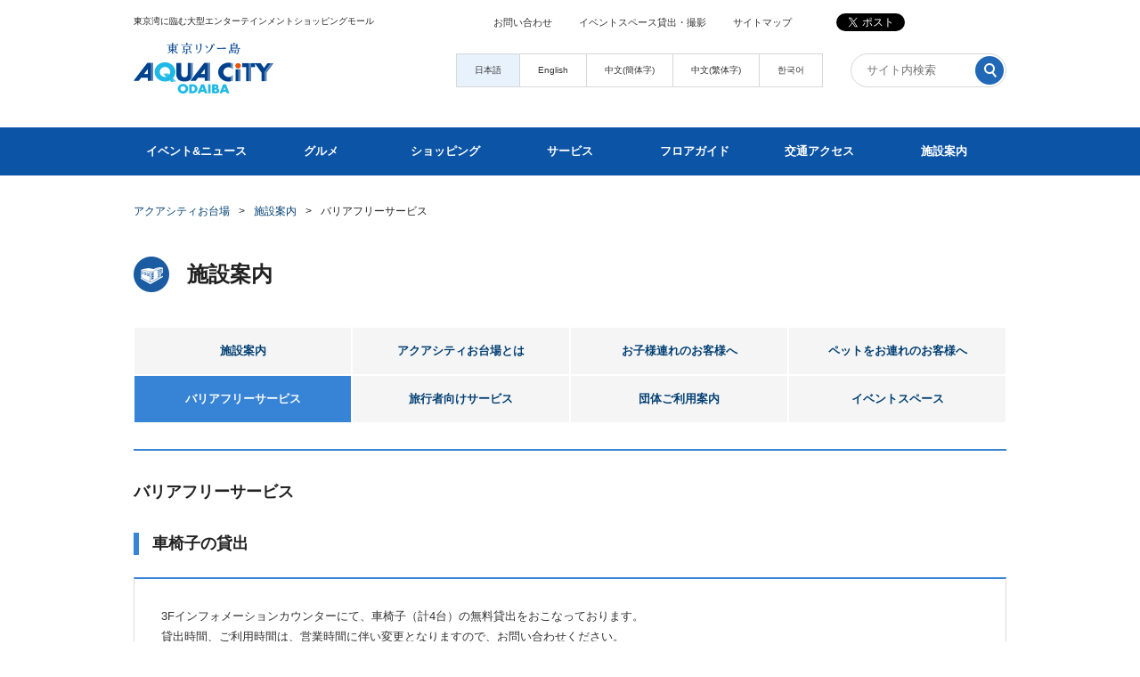

--- FILE ---
content_type: text/html; charset=UTF-8
request_url: https://aquacity.jp/facility/barrier_free/
body_size: 4658
content:
<!DOCTYPE html>
<html lang="ja">
<head>
<meta charset="UTF-8">
<meta http-equiv="X-UA-Compatible" content="IE=Edge">
<meta name="viewport" content="width=device-width, initial-scale=1, maximum-scale=1" />
<title>バリアフリーサービス | アクアシティお台場</title>
<link rel="shortcut icon" href="/favicon.ico" />
<link rel="apple-touch-icon-precomposed" href="https://www.aquacity.jp/img/common/webclip.png" />
<meta name="description" content="アクアシティお台場「バリアフリーサービス」のご案内です。">
<meta property="og:url" content="https://www.aquacity.jp/facility/barrier_free/" />
<meta property="og:type" content="website" />
<meta property="og:title" content="バリアフリーサービス | アクアシティお台場" />
<meta property="og:description" content="アクアシティお台場「バリアフリーサービス」のご案内です。" />
<meta property="og:image" content="https://www.aquacity.jp/img/common/og_image.jpg" />
<!-- Global site tag (gtag.js) - Google Analytics -->
<script async src="https://www.googletagmanager.com/gtag/js?id=G-K3XP2XKZBV"></script>
<script>
  window.dataLayer = window.dataLayer || [];
  function gtag(){dataLayer.push(arguments);}
  gtag('js', new Date());

  gtag('config', 'G-K3XP2XKZBV');
</script>


<link rel="stylesheet" href="https://fonts.googleapis.com/css?family=Titillium+Web:400,600">
<link rel="stylesheet" href="/css/pc/reset.css?9">
<link rel="stylesheet" href="/css/lib/slick.css">
<link rel="stylesheet" href="/css/lib/photoswipe.css">
<link rel="stylesheet" href="/css/lib/default-skin.css">
<link rel="stylesheet" href="/css/pc/common.css?20231108">
<link rel="stylesheet" href="/css/pc/style.css?221005">
<script type="text/javascript" src="/js/pc/transer_redirect.js?v1.2"></script>
<!--[if lt IE 9]>
<script src="/js/lib/html5shiv.js"></script>
<script src="/js/lib/selectivizr-min.js"></script>
<![endif]-->
<script type="text/javascript" src="/js/lib/moment-with-locales.min.js"></script>
<script type="text/javascript" src="/js/lib/lodash.min.js"></script>
<script type="text/javascript" src="/js/lib/vue.min.js"></script>
<script type="text/javascript" src="/js/lib/jquery-3.5.1.min.js"></script>
<!-- <script type="text/javascript" src="/js/lib/jquery-1.11.3.min.js"></script> -->
<script type="text/javascript" src="/js/lib/slick.js"></script>
<script type="text/javascript" src="/js/lib/photoswipe.min.js"></script>
<script type="text/javascript" src="/js/lib/photoswipe-ui-default.min.js"></script>
<script type="text/javascript" src="/js/lib/heightLine.js"></script>
<script type="text/javascript" src="/js/lib/pagelink.min.js"></script>
<script type="text/javascript" src="/js/pc/common.js?9"></script>
<script type="text/javascript" src="/js/share/is_lng.js?v1"></script>
<script type="text/javascript" src="/js/lib/app.js?20200630"></script>

<!-- Google Tag Manager -->
<script>(function(w,d,s,l,i){w[l]=w[l]||[];w[l].push({'gtm.start':
    new Date().getTime(),event:'gtm.js'});var f=d.getElementsByTagName(s)[0],
    j=d.createElement(s),dl=l!='dataLayer'?'&l='+l:'';j.async=true;j.src=
    'https://www.googletagmanager.com/gtm.js?id='+i+dl;f.parentNode.insertBefore(j,f);
    })(window,document,'script','dataLayer','GTM-5V7WDH5');</script>
    <!-- End Google Tag Manager -->

</head>
<body>
  <!-- Google Tag Manager (noscript) -->
<noscript><iframe src="https://www.googletagmanager.com/ns.html?id=GTM-5V7WDH5"
height="0" width="0" style="display:none;visibility:hidden"></iframe></noscript>
<!-- End Google Tag Manager (noscript) -->
  <div id="fb-root"></div>
<script>(function(d, s, id) {
  var js, fjs = d.getElementsByTagName(s)[0];
  if (d.getElementById(id)) return;
  js = d.createElement(s); js.id = id;
  js.src = "//connect.facebook.net/ja_JP/sdk.js#xfbml=1&version=v2.5";
  fjs.parentNode.insertBefore(js, fjs);
}(document, 'script', 'facebook-jssdk'));</script>
<header>
  <div id="headerSec01" class="clearfix">
    <h1>東京湾に臨む大型エンターテインメントショッピングモール</h1>
    <ul class="clearfix">
      <!-- crosslanguage:delete -->
      <li><a href="/contact">お問い合わせ</a></li>
      <li><a href="/mjretail/facility/aquacity" target="_blank">イベントスペース貸出・撮影</a></li>
      <li><a href="/sitemap">サイトマップ</a></li>
      <li><a href="https://twitter.com/share" class="twitter-share-button">Tweet</a>
<script>!function(d,s,id){var js,fjs=d.getElementsByTagName(s)[0],p=/^http:/.test(d.location)?'http':'https';if(!d.getElementById(id)){js=d.createElement(s);js.id=id;js.src=p+'://platform.twitter.com/widgets.js';fjs.parentNode.insertBefore(js,fjs);}}(document, 'script', 'twitter-wjs');</script></li>
      <li><div class="fb-like" data-href="http://www.aquacity.jp/" data-layout="button_count" data-action="like" data-show-faces="true" data-share="false"></div></li>
      <!-- /crosslanguage:delete -->
    </ul>
  </div>
  <!-- /#headerSec01.clearfix -->
  <div id="headerSec02" class="clearfix">
    <h2><a href="/" class="alph"><img src="/img/pc/common/logo_aquacity_1.gif" alt="" width="157" height="70"></a></h2>
    <ul id="langChange" class="clearfix cl-notranslate cl-norewrite">
      <li class="active"><a href="http://www.aquacity.jp/">日本語</a></li>
      <li><a href="http://www.aquacity.jp/transer/english.html">English</a></li>
      <li><a href="http://www.aquacity.jp/transer/chinese.html">中文(簡体字)</a></li>
      <li><a href="http://www.aquacity.jp/transer/chinese-traditional.html">中文(繁体字)</a></li>
      <li><a href="http://www.aquacity.jp/transer/korean.html">한국어</a></li>
    </ul>
    <!-- crosslanguage:delete -->
    <form class="clearfix" action="https://google.com/cse" target="_blank">
      <input type="hidden" name="cx" value="005788332109865100964:o4db-2znt3y" />
      <input type="hidden" name="ie" value="UTF-8" />
      <input type="text" name="q" class="inputTxt" placeholder="サイト内検索">
      <input type="image" class="inputImg" name="sa" src="/img/pc/common/btn_search.png" alt="検索">
    </form>
  </div>
  <!-- /crosslanguage:delete -->
  <!-- /#headerSec02.clearfix -->
</header>
<nav>
  <div>
    <a href="/news">イベント&amp;ニュース</a>
    <a href="/shoplist/gourmet/">グルメ</a>
    <a href="/shoplist/shopping/">ショッピング</a>
    <a href="/shoplist/service/">サービス</a>
    <a href="/floorguide/">フロアガイド</a>
    <a href="/access/">交通アクセス</a>
    <a href="/facility/">施設案内</a>
  </div>
</nav>

<article id="facility">
  <ol class="breadcrumb clearfix">
    <li><a href="/">アクアシティお台場</a></li>
    <li><a href="/facility/">施設案内</a></li>
    <li>バリアフリーサービス</li>
  </ol>
  <h3 class="contentsTitle01">施設案内</h3>
  <div class="contents" id="barrierfree">
    <ul class="pageNavi pageNaviBorder clearfix">
      <li><a href="/facility/">施設案内</a></li>
      <li><a href="/facility/about/">アクアシティお台場とは</a></li>
      <li><a href="/facility/child/">お子様連れのお客様へ</a></li>
      <li><a href="/facility/pet/">ペットをお連れのお客様へ</a></li>
      <li class="active"><a href="/facility/barrier_free/">バリアフリーサービス</a></li>
      <li><a href="/facility/travel/">旅行者向けサービス</a></li>
      <li><a href="/facility/group/">団体ご利用案内</a></li>
      <li><a href="https://contact.mjpm.co.jp/eventspace/facility/aquacity" target="_blank">イベントスペース</a></li>
    </ul>
    <section>
      <h4 class="fb f18p mb30">バリアフリーサービス</h4>
      <section class="sectionWrap mb30">
        <h5 class="contentsTitle02">車椅子の貸出</h5>
        <div class="sectionBox01">
          <p class="mb10">3Fインフォメーションカウンターにて、車椅子（計4台）の無料貸出をおこなっております。<br>貸出時間、ご利用時間は、営業時間に伴い変更となりますので、お問い合わせください。</p>
          <div class="tright"><a href="/floorguide/floor.php?floor=3F" class="link01">3Fフロアガイド</a></div>
        </div>
      </section>
      <section class="sectionWrap mb40">
        <h5 class="contentsTitle02">多目的トイレ</h5>
        <div class="sectionBox01">
          <p class="mb10">各階には多目的トイレがございます。車椅子・ベビーカーが入ることができる十分なスペースをご用意しております。<br>また、ベビーシートも設置しております。1階の多目的トイレはオストメイト対応となっております。</p>
          <!--<p class="txtRed">※2017年2/6～4/21(予定)まで1階多目的トイレ（オストメイト対応）が工事のため使用できません。予めご了承下さい。</p>-->
          <div class="tright"><a href="/floorguide/" class="link01">フロアガイド</a></div>
        </div>
      </section>
    </section>
    <ul class="pageNavi clearfix">
      <li><a href="/facility/">施設案内</a></li>
      <li><a href="/facility/about/">アクアシティお台場とは</a></li>
      <li><a href="/facility/child/">お子様連れのお客様へ</a></li>
      <li><a href="/facility/pet/">ペットをお連れのお客様へ</a></li>
      <li class="active"><a href="/facility/barrier_free/">バリアフリーサービス</a></li>
      <li><a href="/facility/travel/">旅行者向けサービス</a></li>
      <li><a href="/facility/group/">団体ご利用案内</a></li>
      <li><a href="https://contact.mjpm.co.jp/eventspace/facility/aquacity" target="_blank">イベントスペース</a></li>
    </ul>
  </div>
</article>
<footer>
  <div id="footerSec01" class="clearfix">
    <div class="leftPh">
    <table>
      <tr>
        <td><a href="/news">イベント&amp;ニュース</a></td>
        <td><a href="/shoplist/gourmet/">グルメ</a></td>
        <td><a href="/shoplist/shopping/">ショッピング</a></td>
        <td><a href="/shoplist/service/">サービス</a></td>
        <td><a href="https://www.mjpm.co.jp/asset/pdf/customerharassment.pdf">カスタマーハラスメント対応方針</a></td>
      </tr>
      <tr>
        <td><a href="/floorguide/">フロアガイド</a></td>
        <!-- <td><a href="/cinema">シネマメディアージュ</a></td> -->
        <td><a href="/facility/">施設案内</a></td>
        <td><a href="https://contact.mjpm.co.jp/eventspace/facility/aquacity" target="_blank">イベントスペース貸出・撮影</a></td>
        <td><a href="https://aquacity-recruit.jp/-/top/index.html" target="_blank">スタッフ募集</a></td>
      </tr>
      <tr>
        <td><a href="https://retail.mjpm.co.jp/property/133/?area-min=0&area-max=0&genre=sales" class="cl-norewrite" target="_blank">ご出店のお問合せ</a></td>
        <td><a href="https://www.mjpm.co.jp/" class="cl-norewrite" target="_blank">会社概要</a></td>
        <td><a href="https://www.mjpm.co.jp/privacy.html" target="_blank">プライバシーポリシー</a></td>
        <td><a href="/sitepolicy/">サイトご利用上の注意</a></td>
      </tr>
    </table>
    </div>
    <!--<div class="rightPh">
      <div id="TA_certificateOfExcellence806" class="TA_certificateOfExcellence">
      <ul id="TNltKA0N2Y" class="TA_links QYMm9fbXt">
      <li id="SsHcuyZAs0M" class="EjBzeMYp1H">
      <a target="_blank" href="https://www.tripadvisor.jp/Attraction_Review-g1066451-d1927987-Reviews-Aqua_City_Odaiba-Minato_Tokyo_Tokyo_Prefecture_Kanto.html"><img src="https://www.tripadvisor.jp/img/cdsi/img2/awards/CoE2015_WidgetAsset-14348-2.png" alt="TripAdvisor" class="widCOEImg" id="CDSWIDCOELOGO"/></a>
      </li>
      </ul>
      </div>
      <script src="https://www.jscache.com/wejs?wtype=certificateOfExcellence&amp;uniq=806&amp;locationId=1927987&amp;lang=ja&amp;year=2015&amp;display_version=2"></script>
    </div>-->

  </div>
  <div id="footerSec02"><small>copyright(c) 2016  AquaCity Odaiba Tenants Association</small></div>
</footer>

<!-- <div id="chat-me"> -->
  <!-- crosslanguage:delete -->
  <!-- <a href="https://www.aquacity.jp/campaign/bebot/" class="fb mb30"><img src="/img/common/ac_bebotchat_icon.png?1" width="80" height="80" /></a> -->
  <!-- /crosslanguage:delete -->
  <!-- <a href="https://www.aquacity.jp.e.yp.hp.transer.com/campaign/bebot/" class="fb mb30 cl-disp-e" style="display:none;" target="_blank"><img src="/img/common/ac_bebotchat_icon2.png?1" width="80" height="80" /></a>
  <a href="https://www.aquacity.jp.c.yp.hpcn.transer-cn.com/campaign/bebot/" class="fb mb30 cl-disp-c" style="display:none;" target="_blank"><img src="/img/common/ac_bebotchat_icon2.png?1" width="80" height="80" /></a>
  <a href="https://www.aquacity.jp.t.yp.hp.transer.com/campaign/bebot/" class="fb mb30 cl-disp-t" style="display:none;" target="_blank"><img src="/img/common/ac_bebotchat_icon2.png?1" width="80" height="80" /></a>
  <a href="https://www.aquacity.jp.k.yp.hp.transer.com/campaign/bebot/" class="fb mb30 cl-disp-k" style="display:none;" target="_blank"><img src="/img/common/ac_bebotchat_icon2.png?1" width="80" height="80" /></a>
</div>
<style>
  #chat-me{position: fixed; right: 5px; bottom:5px;z-index: 999;} #chat-me a{display: block;width: 80px;height: 80px;} #chat-me a img{display: block;width: 80px;height: auto;} #chat-me a:hover img{opacity: 0.8;}
</style> -->


<!-- YAHOOリマーケティング  -->
<script type="text/javascript" language="javascript">
/* <![CDATA[ */
var yahoo_retargeting_id = 'SN9F6SLBYM';
var yahoo_retargeting_label = '';
/* ]]> */
</script>
<script type="text/javascript" language="javascript" src="//b92.yahoo.co.jp/js/s_retargeting.js"></script>

<!-- リマーケティング タグの Google コード -->
<script type="text/javascript">
/* <![CDATA[ */
var google_conversion_id = 942413381;
var google_custom_params = window.google_tag_params;
var google_remarketing_only = true;
/* ]]> */
</script>
<script type="text/javascript" src="//www.googleadservices.com/pagead/conversion.js">
</script>
<noscript>
<div style="display:inline;">
<img height="1" width="1" style="border-style:none;" alt="" src="//googleads.g.doubleclick.net/pagead/viewthroughconversion/942413381/?value=0&amp;guid=ON&amp;script=0"/>
</div>
</noscript>



</body>
</html>


--- FILE ---
content_type: text/css
request_url: https://aquacity.jp/css/pc/reset.css?9
body_size: 2392
content:
@charset "UTF-8";
html, body, div, object, iframe,
h1, h2, h3, h4, h5, h6, p, blockquote, pre,
abbr, address, cite, code, del, dfn, em, img, ins, kbd, q, samp,
small, strong, sub, sup, var, b, i, dl, dt, dd, ol, ul, li,
fieldset, form, label, legend,
table, caption, tbody, tfoot, thead, tr, th, td,
article, aside, canvas, details, figcaption, figure,
footer, header, hgroup, menu, nav, section, summary,
time, mark, audio, video,input,textarea {
	border: 0;
	margin: 0;
	padding: 0;
	vertical-align: baseline;
	text-decoration: none;
	font-weight:normal;
	font-style:normal;
	-moz-box-sizing:border-box;
	-o-box-sizing:border-box;
	-ms-box-sizing:border-box;
	box-sizing:border-box;
}
html, body, div, object, iframe,
h1, h2, h3, h4, h5, h6, p, blockquote, pre,
abbr, address, cite, code, del, dfn, em, img, ins, kbd, q, samp,
small, sub, sup, var, b, i, dl, dt, dd, ol, ul, li,
fieldset, form, label, legend,
table, caption, tbody, tfoot, thead, tr, th, td,
article, aside, canvas, details, figcaption, figure,
footer, header, hgroup, menu, nav, section, summary,
time, mark, audio, video,input,textarea {
	font-size:13px;
}

body{
	-webkit-text-size-adjust:none;
	font-family: Arial,Roboto,"Droid Sans","メイリオ",Meiryo,"ヒラギノ角ゴ ProN W3","Hiragino Kaku Gothic ProN","游ゴシック",YuGothic,sans-serif;
	line-height:1.8;
	color:#222222;
	}
img{ text-decoration:none; vertical-align:top; font-size:0px;}

article,aside,details,figcaption,figure,
footer,header,hgroup,menu,nav,section {
    display:block;
	-moz-box-sizing:border-box;
	-o-box-sizing:border-box;
	-ms-box-sizing:border-box;
	box-sizing:border-box
}

a{
	-moz-box-sizing:border-box;
	-o-box-sizing:border-box;
	-ms-box-sizing:border-box;
	box-sizing:border-box
	}

ol,ul{list-style:none;}

table{
	border-collapse:collapse;
	border-spacing:0;
	width: 900px;
	}

/*サイト全体の文字とリンクカラーのデフォルト設定*/
a{color:#003e72; outline:none;}
a:hover{text-decoration:none;}
p{color:#333333;}


/*class*/
.mauto{ margin:0px auto; _text-align:center;}.leftman{ float:left;}.rightman{ float:right;}.bgred{ background-color:#F00;}.bgwhite{ background-color:#Fff;}
.pt05{padding-top:5px;}.pt10{padding-top:10px;}.pt15{padding-top:15px;}.pt20{padding-top:20px;}.pt25{padding-top:25px;}.pt30{padding-top:30px;}.pt35{padding-top:35px;}.pt40{padding-top:40px;}.pt45{padding-top:45px;}.pt50{padding-top:50px;}.pt55{padding-top:55px;}.pt60{padding-top:60px;}.pt65{padding-top:65px;}.pt70{padding-top:70px;}.pt75{padding-top:75px;}.pt80{padding-top:80px;}.pt85{padding-top:85px;}.pt90{padding-top:90px;}.pt95{padding-top:95px;}
.pb05{padding-bottom:5px;}.pb10{padding-bottom:10px;}.pb15{padding-bottom:15px;}.pb20{padding-bottom:20px;}.pb25{padding-bottom:25px;}.pb30{padding-bottom:30px;}.pb35{padding-bottom:35px;}.pb40{padding-bottom:40px;}.pb45{padding-bottom:45px;}.pb50{padding-bottom:50px;}.pb55{padding-bottom:55px;}.pb60{padding-bottom:60px;}.pb65{padding-bottom:65px;}.pb70{padding-bottom:70px;}.pb75{padding-bottom:75px;}.pb80{padding-bottom:80px;}.pb85{padding-bottom:85px;}.pb90{padding-bottom:90px;}.pb95{padding-bottom:95px;}
.pl05{padding-left:5px;}.pl10{padding-left:10px;}.pl15{padding-left:15px;}.pl20{padding-left:20px;}.pl25{padding-left:25px;}.pl30{padding-left:30px;}.pl35{padding-left:35px;}.pl40{padding-left:40px;}.pl45{padding-left:45px;}.pl50{padding-left:50px;}.pl55{padding-left:55px;}.pl60{padding-left:60px;}.pl65{padding-left:65px;}.pl70{padding-left:70px;}.pl75{padding-left:75px;}.pl80{padding-left:80px;}.pl85{padding-left:85px;}.pl90{padding-left:90px;}.pl95{padding-left:95px;}
.pr05{padding-right:5px;}.pr10{padding-right:10px;}.pr15{padding-right:15px;}.pr20{padding-right:20px;}.pr25{padding-right:25px;}.pr30{padding-right:30px;}.pr35{padding-right:35px;}.pr40{padding-right:40px;}.pr45{padding-right:45px;}.pr50{padding-right:50px;}.pr55{padding-right:55px;}.pr60{padding-right:60px;}.pr65{padding-right:65px;}.pr70{padding-right:70px;}.pr75{padding-right:75px;}.pr80{padding-right:80px;}.pr85{padding-right:85px;}.pr90{padding-right:90px;}.pr95{padding-right:95px;}

.mt05{margin-top:5px;}.mt10{margin-top:10px;}.mt15{margin-top:15px;}.mt20{margin-top:20px;}.mt25{margin-top:25px;}.mt30{margin-top:30px;}.mt35{margin-top:35px;}.mt40{margin-top:40px;}.mt45{margin-top:45px;}.mt50{margin-top:50px;}.mt55{margin-top:55px;}.mt60{margin-top:60px;}.mt65{margin-top:65px;}.mt70{margin-top:70px;}.mt75{margin-top:75px;}.mt80{margin-top:80px;}.mt85{margin-top:85px;}.mt90{margin-top:90px;}.mt95{margin-top:95px;}
.mb05{margin-bottom:5px;}.mb10{margin-bottom:10px;}.mb15{margin-bottom:15px;}.mb20{margin-bottom:20px;}.mb25{margin-bottom:25px;}.mb30{margin-bottom:30px;}.mb35{margin-bottom:35px;}.mb40{margin-bottom:40px;}.mb45{margin-bottom:45px;}.mb50{margin-bottom:50px;}.mb55{margin-bottom:55px;}.mb60{margin-bottom:60px;}.mb65{margin-bottom:65px;}.mb70{margin-bottom:70px;}.mb75{margin-bottom:75px;}.mb80{margin-bottom:80px;}.mb85{margin-bottom:85px;}.mb90{margin-bottom:90px;}.mb95{margin-bottom:95px;}
.ml05{margin-left:5px;}.ml10{margin-left:10px;}.ml15{margin-left:15px;}.ml20{margin-left:20px;}.ml25{margin-left:25px;}.ml30{margin-left:30px;}.ml35{margin-left:35px;}.ml40{margin-left:40px;}.ml45{margin-left:45px;}.ml50{margin-left:50px;}.ml55{margin-left:55px;}.ml60{margin-left:60px;}.ml65{margin-left:65px;}.ml70{margin-left:70px;}.ml75{margin-left:75px;}.ml80{margin-left:80px;}.ml85{margin-left:85px;}.ml90{margin-left:90px;}.ml95{margin-left:95px;}
.mr05{margin-right:5px;}.mr10{margin-right:10px;}.mr15{margin-right:15px;}.mr20{margin-right:20px;}.mr25{margin-right:25px;}.mr30{margin-right:30px;}.mr35{margin-right:35px;}.mr40{margin-right:40px;}.mr45{margin-right:45px;}.mr50{margin-right:50px;}.mr55{margin-right:55px;}.mr60{margin-right:60px;}.mr65{margin-right:65px;}.mr70{margin-right:70px;}.mr75{margin-right:75px;}.mr80{margin-right:80px;}.mr85{margin-right:85px;}.mr90{margin-right:90px;}.mr95{margin-right:95px;}

.pt00{padding-top:0px !important;}
.pb00{padding-bottom:0px !important;}
.pl00{padding-left:0px !important;}
.pr00{padding-right:0px !important;}


/*font-size px指定*/
.f08p{font-size:8px;}.f09p{font-size:9px;}.f10p{font-size:10px;}.f11p{font-size:11px;}.f12p{font-size:12px !important;}.f13p{font-size:13px;}.f14p{font-size:14px;}.f15p{font-size:15px;}.f16p{font-size:16px;}.f17p{font-size:17px;}.f18p{font-size:18px;}.f19p{font-size:19px;}.f20p{font-size:20px;}.f21p{font-size:21px;}.f22p{font-size:22px;}.f23p{font-size:23px;}.f24p{font-size:24px !important;}
/*height 10px-600px*/


.alph:hover img{opacity:0.7;filter: alpha(opacity=70);-ms-filter: "alpha(opacity=70)"; transition:opacity 250ms;}
.ul{display:block;}.ul li{display:inline; float:left;}.ul li a{ display:block;}
.f0{font-size:0px;}
.fb{font-weight:bold;}
.vt{ vertical-align:top !important;}
.vm{ vertical-align:middle !important;}
.vb{ vertical-align:bottom !important;}
.center{text-align:center;}
.tright{ text-align:right;}
.tleft{ text-align:left;}
.block{ display:block;}
.tnone{ text-decoration:none;}
.tnone:hover{ text-decoration:underline;}
.cwhite{color:#fff;}

.clearfix:after{
    content: ".";
    display: block;
    height: 0;
    font-size:0;
    clear: both;
    visibility:hidden;
    }
   .clearfix{display: inline-block;}
    * html .clearfix {height: 1%;}
       .clearfix{display:block;}


.imgReset{
	font-size: 0px;
	}
.imgReset img{
	vertical-align:bottom;
	display: block;
	margin:0px;
	border: 0px;
	padding: 0px;
	}

.listCenter {
	position: relative;
	overflow: hidden;
}
.listCenter ul {
	float:left;
	left:50%;
	position:relative;
}
.listCenter ul li {
	float:left;
	left:-50%;
	position:relative;
}

.wh100p{
	width:100%;
	height:auto;
	}
.maxwh100p{
  max-width: 100%;
  height: auto;
}

.sp { display: none !important; }
.pc { display: block !important; }

@media screen and (max-width: 640px) {
    .sp { display: block !important; }
    .pc { display: none !important; }
	.alph:hover img{opacity:1;filter: alpha(opacity=100);-ms-filter: "alpha(opacity=100)";}
}


--- FILE ---
content_type: text/css
request_url: https://aquacity.jp/css/pc/common.css?20231108
body_size: 4207
content:
@charset "utf-8";

/*general
----------------------------------------------------------------------------------------------*/
html,body{
  min-width: 980px;
  position: relative;
}

/*header
----------------------------------------------------------------------------------------------*/
header{
  width: 980px;
  margin: 0 auto;
  padding-top: 15px;
  padding-bottom: 25px;
}

#headerSec01{
  margin-bottom: 10px;
}
#headerSec01 h1{
  font-size: 10px;
  float: left;
}
#headerSec01 ul{
  float: right;
}
#headerSec01 ul li{
  line-height: 1;
  float: left;
  margin-right: 30px;
  min-height:23px;
}
#headerSec01 ul li:nth-child(3){
  margin-right: 50px;
}
#headerSec01 ul li:nth-child(4){
  margin-right: 10px;
  min-width:67px; /* Twitter */
}
#headerSec01 ul li:nth-child(5){
  min-width:104px; /* facebook */
}
#headerSec01 ul li:last-child{
  margin-right: 0;
}
#headerSec01 ul li > a{
  font-size: 11px;
  text-decoration: none;
  line-height: 20px;
  color: #333;
}
#headerSec01 ul li > a:hover{
  opacity: 0.7;
}
#headerSec02 > h2{
  float: left;
  margin-right: 205px;
}
#headerSec02 #langChange{
  float: left;
  border: 1px solid #d9d7d7;
  margin-top: 12px;
}
#headerSec02.otherlang #langChange{
  float: right;
}
#headerSec02 #langChange li{
  float: left;
  text-align: center;
  border-right: 1px solid #d9d7d7;
}
#headerSec02 #langChange li:last-child{
  border-right: 0;
}
#headerSec02 #langChange li a{
  display: block;
  padding: 0 20px;
  line-height: 36px;
  height: 36px;
  text-decoration: none;
  font-size: 10px;
  transition: background-color 250ms;
  color: #333;
}
#headerSec02 #langChange .active a,
#headerSec02 #langChange li a:hover{
  background-color: #e8f2fc;
}
#headerSec02 form{
  float: right;
  margin-top: 12px;
  width: 175px;
  height: 38px;
  border: 1px solid #d9d7d7;
  border-radius: 30px;
  padding: 2px 2px 2px 17px;
}
#headerSec02 form .inputTxt{
  float: left;
  width: 115px;
  height: 32px;
  line-height: 32px;
  font-size: 13px;
  outline: none;
}
#headerSec02 form .inputImg{
  float: right;
  outline: none;
}

/*nav
----------------------------------------------------------------------------------------------*/
nav{
  background: #0c54a6;
}
nav div{
  width: 980px;
  margin: 0 auto;
  display: table;
  table-layout: fixed;
}
nav div a{
  display: table-cell;
  text-align: center;
  vertical-align: middle;
  color: #fff;
  text-decoration: none;
  padding: 18px 10px;
  transition: background 250ms;
  line-height: 1.4;
  font-weight:bold;
}
nav div a:hover{
  background: #0c478b;
}

nav.active{
  position: fixed;
  width: 100%;
  top: 0;
  left: 0;
  z-index: 5000;
}

nav.active + article{
  padding-top: 54px;
}
/*contents
----------------------------------------------------------------------------------------------*/
.contents{
  width: 980px;
  margin-left: auto;
  margin-right: auto;
}

.breadcrumb{
  width: 980px;
  margin: 0 auto;
  padding: 30px 0 40px;
}
.breadcrumb li{
  float: left;
  font-size: 12px;
}
.breadcrumb li a{
  font-size: 12px;
  text-decoration: none;
  color: #003e72;
}
.breadcrumb li a:hover{
  text-decoration: underline;
}
.breadcrumb li:after{
  content: ">";
  display: inline-block;
  margin: 0 10px;
}
.breadcrumb li:last-child:after{
  content: none;
}

/*footBanner
----------------------------------------------------------------------------------------------*/
#footBanner{
  padding-top: 40px;
}
#footBanner ul{
  width: 980px;
/*   width: 790px;*/
  margin: 0 auto;
  padding: 0 7px;
}
#footBanner.otherlang ul{
  width: 620px;
}
#footBanner ul li{
  float: left;
  margin-right: 15px;
  border-bottom: 2px solid #bfbfbf;
}
#footBanner ul li img{
	width:146px;
	height:auto;
}
#footBanner ul li:nth-child(6n),
#footBanner ul li:last-child{
  margin-right: 0;
}
#footBanner ul li a:hover{
  opacity: 0.7;
    transition: opacity 250ms;
}
#footBanner ul li a:hover img{
  transform: translateY(2px);
}

/*footer
----------------------------------------------------------------------------------------------*/
footer{
  padding-top: 50px;
}
#footerSec01{
  width: 980px;
  margin: 0 auto;
  padding-bottom: 10px;
}
#footerSec01 .leftPh{
  float: left;
  width: 770px;
}
#footerSec01 .rightPh{
  float: right;
  width: 166px;
}
#footerSec01 table{

}
#footerSec01 table td{
  padding-bottom: 15px;
  width: 205px;
}
/*#footerSec01 table tr td:nth-child(3){ width: 200px; }*/
#footerSec01 table td a{
  text-decoration: none;
  font-size: 11px;
  padding-left: 13px;
  background: url(../../img/pc/common/bg_yaji01.png) left 3px no-repeat;
  color: #333;
}
#footerSec01 table td a:hover{
  opacity: 0.7;
  transition: opacity 250ms;
}
#footerSec02{
  background-color: #e7eef8;
  padding: 20px 0;
}
#footerSec02 small{
  display: block;
  width: 980px;
  margin: 0 auto;
  color: #3d5f80;
  font-family: 'Titillium Web';
  font-weight: 600;
  line-height: 1;
}


/*other
----------------------------------------------------------------------------------------------*/
.webFont01 {font-family: 'Titillium Web'; font-weight: 400; }
.webFont02 {font-family: 'Titillium Web'; font-weight: 600; }
.txtRed{color: #f00;}
.txtBlue{color: #0c54a6;}
.w300{width: 300px;}
.w360{width: 360px;}
.w535{width: 535px;}
.mb1em{
  margin-bottom: 1em;
}
.bb01{
  border-bottom: 1px solid #dadada;
}
.bb02{
  border-bottom: 1px solid #ededed;
}
.txtGreen{
  color: #0f5a36;
}
.bgOrange{
  background: #fdefe5;
}

/*btn*/
.btn01{
  position: relative;
  text-decoration: none;
  text-align: center;
  color: #fff;
  display: block;
  width: 100%;
  padding: 10px 45px;
  transition: opacity 250ms;
}
.btn01:hover{
  opacity: 0.7;
}

.nextBtn{
  background: #2169b6;
}
.nextBtn:after{
  position: absolute;
  display: block;
  content: "";
  background: url(../../img/pc/common/bg_yaji04.png) 0 0 no-repeat;
  width: 13px;
  height: 13px;
  top: 50%;
  right: 20px;
  margin-top: -6px;
}
.nextBtn02{
  background: #ff8534;
}
.nextBtn02:after{
  position: absolute;
  display: block;
  content: "";
  background: url(../../img/pc/common/bg_yaji07.png) 0 0 no-repeat;
  width: 13px;
  height: 13px;
  top: 50%;
  right: 20px;
  margin-top: -6px;
}
.extBtn:before{
  position: absolute;
  display: block;
  content: "";
  background: url(../../img/pc/common/icon_external.png) 0 0 no-repeat;
  width: 14px;
  height: 15px;
  top: 50%;
  left: 20px;
  margin-top: -7px;
}
.pdfBtn:before{
  position: absolute;
  display: block;
  content: "";
  background: url(../../img/pc/common/icon_pdf.png) 0 0 no-repeat;
  width: 20px;
  height: 21px;
  top: 50%;
  left: 20px;
  margin-top: -10px;
}

/*title*/
.contentsTitle01{
  padding-left: 60px;
  width: 980px;
  margin: 0 auto 40px;
  font-size: 24px;
  font-weight: bold;
  background-position: left center;
  background-repeat: no-repeat;
  height: 40px;
  line-height: 40px;
}
.contentsTitle02{
  font-size: 18px;
  font-weight: bold;
  padding-left: 15px;
  border-left: 6px solid #3784d6;
  margin-bottom: 25px;
  line-height: 1.4;
}
.contentsTitle03{
  padding-bottom: 20px;
  margin-bottom: 30px;
  border-bottom: 2px solid #3784d6;
}
.contentsTitle03 span{
  display: block;
  font-size: 18px;
  font-weight: bold;
  padding-left: 15px;
  border-left: 6px solid #3784d6;
  line-height: 1.4;
}

.greenTitle{
  font-size: 16px;
  font-weight: bold;
  color: #0f5a36;
  padding-bottom: 5px;
  border-bottom: 1px solid #94aea2;
  margin-bottom: 15px;
}

/*list*/
.linkList01{
  border: 1px solid #dadada;
}
.linkList01 li + li{
  border-top: 1px solid #dadada;
}
.linkList01 a{
  display: block;
  text-decoration: none;
  padding: 35px 50px;
  transition: background 250ms;
}
.linkList01 a:hover{
  background: #f1f7fd;
}
.linkList01 .image{
  float: left;
  width: 240px;
  height: 240px;
  background-position: center center;
  background-repeat: no-repeat;
  background-size: contain;
}
.linkList01 .rightPh{
  float: left;
  margin-left: 50px;
  width: 588px;
}
.linkList01 .newsType{
  color: #0f5a36;
  margin-bottom: 25px;
  font-weight: bold;
}
.linkList01 .title01{
  font-size: 18px;
  font-weight: bold;
  text-decoration: underline;
  margin-bottom: 15px;
  color: #1b5ba1;
}
.linkList01 a:hover .title01{
  text-decoration: none;
}
.linkList01 .eventTag{
  font-size: 14px;
  color: #fff;
  font-weight: bold;
  line-height: 1;
  padding: 10px 0;
  background: #fd783e;
  width: 130px;
  text-align: center;
  display: inline-block;
  margin-right: 20px;
}
.linkList01 .period{
  font-size: 14px;
  display: inline-block;
  line-height: 34px;
}
.linkList01 .txt01{
  line-height: 1.8;
  margin-bottom: 20px;
}


.linkList02{
  border: 1px solid #ededed;
  border-bottom: 0;
  background: #fff;
  display: -webkit-flex;
  display: -moz-flex;
  display: -ms-flex;
  display: -o-flex;
  display: flex;
  -webkit-flex-wrap: wrap;
  -moz-flex-wrap: wrap;
  -ms-flex-wrap: wrap;
  -o-flex-wrap: wrap;
  flex-wrap: wrap;
}
.linkList02 li{
  float: left;
  width: 25%;
  border-right: 1px solid #ededed;
  border-bottom: 1px solid #ededed;
}
.linkList02 li:nth-child(4n){
  border-right: 0;
}
.linkList02 li a{
  display: block;
  padding: 20px 40px;
  text-decoration: none;
  height: 100%;
  width: 100%;
}
.linkList02 li a:hover{
  opacity: 0.7;
  transition: opacity 250ms;
}
.linkList02 li .image{
  width: 100%;
  height: 164px;
  background-position: center center;
  background-repeat: no-repeat;
  background-size: contain;
  margin-bottom: 20px;
}
.linkList02 li a h4{
  margin-bottom: 15px;
  font-size: 14px;
  font-weight: bold;
  text-decoration: underline;
  color: #1b5ba1;
  line-height: 1.4;
}
.linkList02 li a:hover h4{
  text-decoration: none;
}
.linkList02 li .eventTag{
  font-size: 12px;
  text-align: center;
  color: #fff;
  padding: 5px 0;
  background: #fd783e;
  margin-bottom: 15px;
}
.linkList02 li .period{
  font-size: 14px;
  font-family: 'Titillium Web',"メイリオ",Meiryo,"ヒラギノ角ゴ ProN W3","Hiragino Kaku Gothic ProN";
  font-weight: 600;
  text-align: center;
  margin-bottom: 20px;
  line-height: 1;
}
.linkList02 li .shopname{
  font-size: 13px;
  font-family: 'Titillium Web',"メイリオ",Meiryo,"ヒラギノ角ゴ ProN W3","Hiragino Kaku Gothic ProN";
  font-weight: 600;
  color: #003e72;
  margin-bottom: 20px;
  word-wrap: break-word;
}
.linkList02 li .update{
  font-size: 11px;
  font-family: 'Titillium Web',"メイリオ",Meiryo,"ヒラギノ角ゴ ProN W3","Hiragino Kaku Gothic ProN";
  font-weight: 400;
  line-height: 1;
  color:#666;
  text-align:right;
}

.zoomImage{
  position: relative;
  cursor: pointer;
}
.zoomImage:after{
  position: absolute;
  width: 40px;
  height: 40px;
  content:"";
  display: block;
  background: url(../../img/sp/common/icon_zoom.png) 0 0 no-repeat;
  background-size: 40px 40px;
  bottom: 0;
  right: 0;
}

/*pictList*/
.pictList{
  margin-bottom: 20px;
}
.pictList li{
  padding-left: 30px;
  margin-right: 30px;
  line-height: 24px;
  height: 24px;
  font-size: 12px;
  display: inline-block;
  margin-bottom: 20px;
}
.pictList .latenight{background: url(../../img/pc/common/icon_latenight.gif) 0 0 no-repeat;}
.pictList .am9open{background: url(../../img/pc/common/icon_am9open.gif) 0 0 no-repeat;}
.pictList .kidsmenu{background: url(../../img/pc/common/icon_kidsmenu.gif) 0 0 no-repeat;}
.pictList .zashiki{background: url(../../img/pc/common/icon_zashiki.gif) 0 0 no-repeat;}
.pictList .nosmoking{background: url(../../img/pc/common/icon_nosmoking.gif) 0 0 no-repeat;}
.pictList .party{background: url(../../img/pc/common/icon_party.gif) 0 0 no-repeat;}
.pictList .family{background: url(../../img/pc/common/icon_family.gif) 0 0 no-repeat;}
.pictList .takeout{background: url(../../img/pc/common/icon_takeout.gif) 0 0 no-repeat;}
.pictList .privateroom{background: url(../../img/pc/common/icon_privateroom.gif) 0 0 no-repeat;}
.pictList .smoking{background: url(../../img/pc/common/icon_smoking.gif) 0 0 no-repeat;}
.pictList .pet{background: url(../../img/pc/common/icon_pet.gif) 0 0 no-repeat;}
.pictList .nightview{background: url(../../img/pc/common/icon_nightview.gif) 0 0 no-repeat;}
.pictList .terrace{background: url(../../img/pc/common/icon_terrace.gif) 0 0 no-repeat;}
.pictList .petLimited{background: url(../../img/pc/common/icon_petLimited.gif) 0 0 no-repeat;}
.pictList .petNot{background: url(../../img/pc/common/icon_petNot.gif) 0 0 no-repeat;}

/*llinkbox*/
.linkListBoxWrap .linkListBox01,
.linkListBoxWrap .linkListBox02{
  border-bottom: 0;
  border-left: 1px solid #dadada;
  border-right: 1px solid #dadada;
  border-top: 2px solid #3784d6;
  padding: 30px;
}
.linkListBoxWrap .linkListBox01:last-child,
.linkListBoxWrap .linkListBox02:last-child,
.linkListBoxWrap .linkListBox03:last-child{
  border-bottom: 1px solid #dadada;
}

.linkListBox01 .title01,
.linkListBox02 .title01{
  font-size: 18px;
  margin-bottom: 25px;
  font-weight: bold;
}
.linkListBox01 > ul,
.linkListBox02 > ul{
  display: -webkit-flex;
  display: -moz-flex;
  display: -ms-flexbox;
  display: -o-flex;
  display: flex;
  -webkit-flex-wrap: wrap;
  -moz-flex-wrap: wrap;
  -ms-flex-wrap: wrap;
  -o-flex-wrap: wrap;
  flex-wrap: wrap;
}
.linkListBox01 > ul > li{
  float: left;
  border: 1px solid #ededed;
  width: 50%;
  border-bottom: 0;
}
.linkListBox01 > ul > li:nth-child(2n){
  border-left: 0;
}
.linkListBox01 > ul > li:last-child,
.linkListBox01 > ul > li:nth-last-child(2){
  border-bottom: 1px solid #ededed;
}

.linkListBox01 > ul > li > a{
  display: block;
  width: 100%;
  height: 100%;
  text-decoration: none;
  padding: 20px;
  transition: opacity 250ms;
}
.linkListBox01 li a:hover{
  opacity: 0.7;
}
.linkListBox01 li a .image{
  float: left;
  width: 157px;
  height: 157px;
  background-position: center center;
  background-repeat: no-repeat;
  background-size: cover;
}
.linkListBox01 li a .rightPh{
  width: 240px;
  float: right;
}
.linkListBox01 li a .rightPh .number{
  text-align: center;
  color: #fff;
  margin-right: 10px;
  background: #0c54a6;
  font-family: 'Titillium Web';
  font-weight: 600;
  font-size: 12px;
  width: 30px;
  padding: 4px 0;
  line-height: 1;
  float: left;
}
.linkListBox01 li a .rightPh .shopCategory{
  float: left;
  font-size: 11px;
  line-height: 20px;
  width: 200px;
}
.linkListBox01 li a .rightPh .title02{
  font-size: 18px;
  font-weight: bold;
  margin-bottom: 10px;
  line-height: 1.4;
}
.linkListBox01 li a .rightPh .title03{
  font-size: 18px;
  font-weight: bold;
  margin-bottom: 10px;
  text-decoration: underline;
  color: #1b5ba1;
  line-height: 1.4;
}
.linkListBox01 li a .rightPh .shopname{
  font-size: 11px;
  color: #1b5ba1;
}
.linkListBox01 li a .rightPh .txt01{
  font-size: 11px;
  line-height: 1.8;
}

.linkListBox01 .pictList{
  margin-top: 15px;
  margin-bottom: 0;
}
.linkListBox01 .pictList li{
  margin: 0 0 2px 0;
  padding: 0;
  background:none;
}

.linkListBox01 .pictList li + li{
  margin-left: 3px;
}

.linkListBox02 > ul > li{
  float: left;
  border: 1px solid #ededed;
  width: 50%;
  border-bottom: 0;
}
.linkListBox02 > ul > li:nth-child(2n){
  border-left: 0;
}
.linkListBox02 > ul > li:last-child,
.linkListBox02 > ul > li:nth-last-child(2){
  border-bottom: 1px solid #ededed;
}

.linkListBox02 > ul > li > a{
  display: block;
  width: 100%;
  height: 100%;
  text-decoration: none;
  padding: 20px;
  transition: opacity 250ms;
}
.linkListBox02 li a:hover{
  opacity: 0.7;
}

.linkListBox02 .floorNum{
  font-size: 12px;
  display:inline-block;
  width: 30px;
  vertical-align: middle;
  text-align: center;
  background: #3784d6;
  color: #fff;
  font-family: 'Titillium Web',"メイリオ",Meiryo,"ヒラギノ角ゴ ProN W3","Hiragino Kaku Gothic ProN";
  font-weight: 600;
  padding: 5px 0;
  line-height: 1;
}
.linkListBox02 .shopCategory{
  font-size: 12px;
  display:inline-block;
}

.linkListBox02 .title02{
  color: #0c54a6;
  font-size: 18px;
  text-decoration: underline;
  margin-bottom: 15px;
  font-weight: bold;
}
.linkListBox02 a:hover .title02{
  text-decoration: none;
}
.linkListBox02 .txt01{
  background: #f6f6f6;
  border: 1px solid #d8d8d8;
  text-align: center;
  padding: 15px;
  line-height: 1.8;
}
.linkListBox02 .txt01 strong{
  font-size: 16px;
  font-weight: bold;
  color: #f00;
}
.linkListBox02 .txt01 span{
  font-size: 12px;
}

.linkListBoxWrap .linkListBox03{
  border-bottom: 0;
  border-left: 1px solid #dadada;
  border-right: 1px solid #dadada;
  border-top: 2px solid #3784d6;
  padding: 30px 30px 0;
}
.linkListBox03 .title01{
  font-size: 18px;
  font-weight: bold;
}
.linkListBox03 > ul > li + li{
  border-top: 1px solid #ededed;
}

.linkListBox03 > ul > li > a{
  display: block;
  width: 100%;
  height: 100%;
  text-decoration: none;
  padding: 30px 20px;
  transition: opacity 250ms;
}
.linkListBox03 li a:hover{
  opacity: 0.7;
}
.linkListBox03 li a .image{
  float: left;
  width: 230px;
}
.linkListBox03 li a .rightPh{
  width: 620px;
  float: right;
}
.linkListBox03 li a .rightPh .number{
  text-align: center;
  color: #fff;
  margin-right: 10px;
  background: #0c54a6;
  font-family: 'Titillium Web';
  font-weight: 600;
  font-size: 12px;
  width: 20px;
  padding: 4px 0;
  line-height: 1;
  float: left;
}
.linkListBox03 li a .rightPh .shopCategory{
  float: left;
  font-size: 11px;
  line-height: 20px;
  width: 590px;
}
.linkListBox03 li a .rightPh .title02{
  font-size: 18px;
  font-weight: bold;
  margin-bottom: 10px;
  color: #0c54a6;
  text-decoration: underline;
}
.linkListBox03 li a:hover .rightPh .title02{
  text-decoration: none;
}
.linkListBox03 li a .rightPh .txt01{
  line-height: 1.8;
}

.linkListBox03 .pictList{
  margin-top: 15px;
}
.linkListBox03 .pictList li{
  margin: 0;
  padding: 0;
  background:none;
}



/*categoryList*/
.categoryLink{
  display: table;
  width: 100%;
  margin-bottom: 30px;
}
.categoryLink a{
  display: table-cell;
  border-right: 2px solid #fff;
  text-align: center;
  vertical-align: middle;
  background: #f5f5f5 url(../../img/pc/common/bg_yaji06.png) center 92% no-repeat;
  padding: 25px 0 50px;
  text-decoration: none;
  color: #003e72;
  font-weight: bold;
  transition: opacity 250ms;
}
.categoryLinkDown a{
  background: #f5f5f5 url(../../img/pc/common/bg_yaji08.png) center 8% no-repeat;
  padding: 50px 0 25px;
}
.categoryLink a:hover{
  opacity: 0.7;
}
.categoryLink a:last-child{
  border-right: 0;
}

/*section box*/
.sectionWrap .sectionBox01{
  border-bottom: 0;
  border-left: 1px solid #dadada;
  border-right: 1px solid #dadada;
  border-top: 2px solid #3784d6;
  padding: 30px;
}

.sectionWrap .sectionBox01:last-child{
  border-bottom: 1px solid #dadada;
}
.sectionBox01 .title01{
  font-size: 18px;
  margin-bottom: 25px;
  font-weight: bold;
}

/*indentlist*/
.indentList1em li{
  padding-left: 1em;
  text-indent: -1em;
}
.indentList3em li{
  padding-left: 3em;
  text-indent: -3em;
}
.indentList1em li + li,
.indentList3em li + li{
  margin-top: 5px;
}

/*link*/
.link01{
  padding-right: 15px;
  background: url(../../img/pc/common/bg_yaji05.png) right center no-repeat;
  color: #003e72;
  text-decoration: underline;
}
.link01:hover{
  text-decoration: none;
}
.extLink{
  padding-left: 20px;
  background: url(../../img/pc/common/icon_external02.png) left center no-repeat;
  color: #003e72;
  text-decoration: underline;
}
.pdfLink:before{
  content: "";
  display: inline-block;
  margin-right: 10px;
  background: url(../../img/pc/common/icon_pdf02.png) left center no-repeat;
  width: 22px;
  height: 22px;
  vertical-align: middle;
}

/*shop search*/
.shopSearch{
  border:1px solid #dadada;
}
.shopSearchIn{
  padding: 30px 20px;
}
.shopSearchIn + .shopSearchIn{
  border-top:1px solid #dadada;
}

.shopSearchIn .btn01 {
  width: 330px;
  margin: 0 auto;
  background: #2169b6;
  font-size: 17px;
}

.shopSearch h5{
  font-size: 16px;
  font-weight: bold;
  padding-left: 25px;
  background: url(../../img/pc/common/icon_search.png) left center no-repeat;
  margin-bottom: 25px;
}

.genreSearch li{
  float: left;
  width: 311px;
  margin-right: 2px;
}
.genreSearch li:nth-child(3n){
  margin-right: 0;
}
.genreSearch li a{
  display: block;
  border: 1px solid #d4d4d4;
  padding: 10px 0;
  text-align: center;
  text-decoration: none;
  font-size: 16px;
  font-weight: bold;
  color: #003e72;
  position: relative;
}
.genreSearch li a:after{
  display: block;
  content: "";
  background: url(../../img/pc/common/bg_yaji05.png) 0 0 no-repeat;
  width: 7px;
  height: 11px;
  margin-top: -5px;
  top: 50%;
  right: 20px;
  position: absolute;
}
.genreSearch li a:hover{
  opacity: 0.7;
}

.shopnameSearch{
  background: #e7f2ff;
  padding: 20px 20px 7px;
}
.shopnameSearch + .shopnameSearch{
  border-top: 1px solid #fff;
}

.shopnameSearch li{
  width: 78px;
  float: left;
  margin-right: 13px;
  margin-bottom: 13px;
}
.shopnameSearch li:nth-child(10n){
  margin-right: 0;
}
.shopnameSearch li a{
  border: 1px solid #d4d4d4;
  display: block;
  background: #fff;
  text-decoration: none;
  text-align: center;
  font-weight: bold;
  font-size: 16px;
  color: #003e72;
  padding: 20px 0;
  transition: all 250ms;
}
.shopnameSearch li a:hover{
  color: #fff;
  background: #003e72;
  border: 1px solid #003e72;
}
.keywordSearch{
  background: #e7f2ff;
  padding: 20px 0;
}
.keywordSearch > div{
  width: 495px;
  margin: 0 auto;
}
.keywordSearch .leftPh{
  width: 437px;
  float: left;
}
.keywordSearch .leftPh input{
  height: 58px;
  line-height: 58px;
  -webkit-appearance: none;
  -moz-appearance: none;
  appearance: none;
  width: 100%;
  display: block;
  border: 1px solid #d4d4d4;
  border-right: 0;
  padding: 0 10px;
}
.keywordSearch .rightPh{
  float: left;
}

/*box*/
.borderBox01{
  border: 1px solid #dadada;
  padding: 30px;
}
.btnBox01{
  width: 680px;
  margin-left: auto;
  margin-right: auto;
}
.btnBox01 a{
  width: 330px;
}
.btnBox01 a:nth-child(1){
  float: left;
}
.btnBox01 a:nth-child(2){
  float: right;
}
/*pageNavi*/
.pageNaviBorder{
  padding-bottom: 28px;
  border-bottom: 2px solid #3784d6;
  margin-bottom: 30px;
}
.pageNavi li{
  float: left;
  width: 243px;
  margin:0 1px 2px;
}
.pageNavi li a{
  display: block;
  text-align: center;
  text-decoration: none;
  color: #003e72;
  font-weight: bold;
  background: #f5f5f5;
  padding: 15px;
  transition: all 250ms;
  font-size: 12.5px;
}
.pageNavi li.active a,
.pageNavi li a:hover{
  color: #fff;
  background: #3784d6;
}

.pageNavi li a.extLink{
  background: #f5f5f5 url(../../img/pc/common/icon_external02.png) 10px center no-repeat;
}
.pageNavi li a.extLink:hover{
  background: #3784d6 url(../../img/pc/common/icon_external.png) 10px center no-repeat;
}
/*accessのpageNavi*/
#access .pageNavi li{
  width: 33%;
  margin: 0 0.5% 0 0;
}
#access .pageNavi li:last-of-type{
  margin-right: 0;
}

/*table*/
.infoTable01{
  width: 100%;
}
.infoTable01 th{
  text-align: left;
  color: #0f5a36;
  font-weight: bold;
  padding: 10px 0;
  width: 200px;
}
.infoTable01 td{
  padding: 10px 0;
  line-height: 2;
}
.infoTable01 tr td:nth-child(3){
  text-align: right;
}
.infoTable01 tr + tr{
  border-top: 1px solid #ededed;
}
.infoTable01 tr:first-child th,
.infoTable01 tr:first-child td{
  padding-top: 0;
}
.infoTable01 tr:last-child th,
.infoTable01 tr:last-child td{
  padding-bottom: 0;
}
.infoTable01 .infoTablePadding01{
  padding-bottom: 30px !important;
}

iframe[name="google_conversion_frame"] { position: absolute; height:0; }

[v-cloak]{
  display: none !important;
}


--- FILE ---
content_type: text/css
request_url: https://aquacity.jp/css/pc/style.css?221005
body_size: 9753
content:
@charset "utf-8";

/*top
----------------------------------------------------------------------------------------------*/
#top{
  padding-top: 30px;
  background: #f7f3f3 url(../../img/pc/top/bg01.gif) center top no-repeat;
}

#top.otherlang{
  background: #f7f3f3 url(../../img/pc/top/bg01.gif) center -100px no-repeat;
}

nav.active + #top{
  padding-top: 84px;
  background: #f7f3f3 url(../../img/pc/top/bg01.gif) center 30px no-repeat;
}
nav.active + #top.otherlang{
  background: #f7f3f3 url(../../img/pc/top/bg01.gif) center -70px no-repeat;
}

#top #sec01{
  margin-bottom: 27px;
}
#top #sec01 #topSlider{
  float: left;
  width: 646px;
  height: 443px;
  padding: 10px;
  background: #fff;
  overflow: hidden;
}
#top #sec01 #topSlider .slick-next {
  right: 0px;
  background: url(../../img/pc/common/btn_next01.png) 0 0 no-repeat;
}

#top #sec01 #topSlider .slick-prev {
  left: 0px;
  background: url(../../img/pc/common/btn_prev01.png) 0 0 no-repeat;
}

#top #sec01 #topSlider .slick-arrow {
  display: block;
  width: 43px;
  height: 43px;
  top: 50%;
  margin-top: -21px;
  position: absolute;
  z-index: 500;
  overflow: hidden;
}

/* 2017.11 動画バージョン */
#top #sec01 #topSlider_movie{
  float: left;
  width: 646px;
  height: 443px;
  padding: 10px;
  background: #fff;
  overflow: hidden;
  }
  #top #sec01 #topSlider_movie .topslider_video{
    height: 357px;
  }
  #top #sec01 #topSlider_movie .topslider_btn{
    margin-top: 5px;
    text-align: center;
    height: 60px;
  }
  #top #sec01 #topSlider_movie .topslider_btn a{
    text-decoration: none;
    color: #fff;
    display: block;
    width: 100%;
    height: 100%;
    line-height: 60px;
    font-size: 18px;
    background-color: #a7272f;
    position: relative;

    -webkit-transition: all 0.3s ease;
    -moz-transition: all 0.3s ease;
    -o-transition: all 0.3s ease;
    transition: all 0.3s ease;
  }
  #top #sec01 #topSlider_movie .topslider_btn a:hover{
    background-color: #ca444d;
  }
  #top #sec01 #topSlider_movie .topslider_btn a:after {
      content: "";
      position: absolute;
      top: 50%;
      right: 18px;
      margin-top: -5px;
      width: 8px;
      height: 11px;
      background: url(/img/pc/common/bg_yaji03.png) 0 0 no-repeat;
  }

#top #sec01 #topSearch{
  float: right;
  width: 304px;
}
#top #sec01 #topSearch .searchBox{
  background: #fff;
  padding: 10px 10px 22px;
  margin-bottom: 5px;
}
#top #sec01 #topSearch .searchBox .boxIn{
  padding: 0 10px;
}
#top #sec01 #topSearch .searchBox > p{
  font-size: 18px;
  padding: 15px;
  background-color: #1969bf;
  color: #fff;
  margin-bottom: 5px;
  line-height: 1;
}
#top #sec01 #topSearch .searchBox > p span{
  padding-left: 15px;
  font-size: 10px;
}
#top #sec01 #topSearch .searchBox .list01{
  margin-bottom: 15px;
}
#top #sec01 #topSearch .searchBox .list01 li{
  border-bottom: 1px solid #d8d8d8;
}
#top #sec01 #topSearch .searchBox .list01 li a{
  text-decoration: none;
  display: block;
  padding: 12px 0 12px 30px;
  font-weight: bold;
  font-size: 14px;
  background: url(../../img/pc/common/bg_yaji02.png) left center no-repeat;
  line-height: 1.4;
}
#top #sec01 #topSearch .searchBox .list01 li:nth-child(1) a{ color: #165191; }
#top #sec01 #topSearch .searchBox .list01 li:nth-child(2) a{ color: #f5845c; }
#top #sec01 #topSearch .searchBox .list01 li:nth-child(3) a{ color: #4da989; }
#top #sec01 #topSearch .searchBox .list02{
  margin-bottom: 15px;
}
#top #sec01 #topSearch .searchBox .list02 li{
  width: 44px;
  float: left;
  text-align: center;
}
#top #sec01 #topSearch .searchBox .list02 li + li{
  border-left: 1px solid #fff;
}
#top #sec01 #topSearch .searchBox .list02 li a{
  display: block;
  background: #e8e8e8;
  padding: 10px 0;
  text-decoration: none;
  font-family: 'Titillium Web',"メイリオ",Meiryo,"ヒラギノ角ゴ ProN W3","Hiragino Kaku Gothic ProN";
  font-weight: 600;
  font-size: 16px;
}
#top #sec01 #topSearch .searchBox ul li a:hover{
  opacity: 0.7;
  transition: opacity 250ms;
}
#top #sec01 #topSearch .searchBox form{
  width: 100%;
  height: 38px;
  border: 1px solid #d9d7d7;
  border-radius: 30px;
  padding: 2px 2px 2px 17px;
}
#top #sec01 #topSearch .searchBox form .inputTxt{
  float: left;
  width: 205px;
  height: 32px;
  line-height: 32px;
  font-size: 13px;
  outline: none;
}
#top #sec01 #topSearch .searchBox form .inputImg{
  float: right;
  outline: none;
}
#top #sec01 #topSearch .linkBnr a{
  display: block;
  margin-bottom:5px;
}

/* バナー1つの場合対応、2つの場合は消す */
/*
#top #sec01 #topSearch .linkBnr a{
  margin-bottom: 0;
  height: 105px;
  background-color: #fff;
  padding-top: 27px;
}
*/
#top #sec01 #topSearch .linkBnr a:nth-child(2){
  margin-bottom:0;
}
/*
#top #sec01 #topSearch > a{
  display: block;
  padding: 2px;
  color: #fff;
  text-decoration: none;
  position: relative;
  background: #34b0a6 url(../../img/pc/common/icon_eventspace.png) 20px center no-repeat;
}
*/
#top #sec01 #topSearch > a:after{
  position: absolute;
  width: 8px;
  height: 11px;
  top: 50%;
  right: 20px;
  margin-top: -6px;
  content: "";
  background: url(../../img/pc/common/bg_yaji03.png) 0 0 no-repeat;
}
#top #sec01 #topSearch > a:hover{
  opacity: 0.7;
  transition: opacity 250ms;
}
#top #sec01 #topSearch > a span{
  display: block;
  border: 1px solid #fff;
  font-size: 15px;
  padding: 18px 30px 18px 60px;
}

#top #sec02{
  margin-bottom: 40px;
}
#top #sec02 .leftPh{
  width: 448px;
  float: left;
}
#top #sec02 .rightPh{
  width: 502px;
  min-height:515px;
  float: right;
  padding: 10px;
  background: #fff;
}

#top #sec03,
#top #sec04,
#top #sec05{
  margin-bottom: 40px;
}
#top #sec03 h3{ background: url(../../img/pc/common/icon_eventnews.png) left center no-repeat; }
#top #sec04 h3{ background: url(../../img/pc/common/icon_shopnews.png) left center no-repeat; }
#top #sec05 h3{ background: url(../../img/pc/common/icon_information.png) left center no-repeat; }

#top #sec06{
  background: #bed7e9;
  padding: 50px 0;
}
#top #sec06 #campaign{
  background: #fff;
  border-radius: 5px;
  padding: 20px 10px;
  margin-bottom: 50px;
}
#top #sec06 #campaign div.table{
    display: flex;
    width: 780px;
    margin: 0 auto;
}
#top #sec06 #campaign div.table>div{
  display: table-cell;
  padding: 10px 20px;
}
#top #sec06 #campaign a{
  text-decoration: none;
  width: 220px;
  display: block;
}
#top #sec06 #campaign a img{
  display: block;
  height: auto;
  margin-bottom: 10px;
}
#top #sec06 #campaign a p{
  font-size: 11px;
}
#top #sec06 #campaignSlider{
  background: #fff;
  border-radius: 5px;
  padding: 30px 10px;
}
#top #sec06 #campaignSlider a{
  text-decoration: none;
}
#top #sec06 #campaignSlider a img{
  display: block;
  width: 100%;
  height: auto;
  margin-bottom: 10px;
}
#top #sec06 #campaignSlider a p{
  font-size: 11px;
}

#top #sec06 #campaignSlider .slick-slide {
  margin: 0 10px;
  text-align: left;
  outline: none;
}

/* コントロール設定 */
#top #sec06 #campaignSlider .slick-next {
  right: -11px;
  background: url(../../img/pc/common/btn_next02.png) 0 0 no-repeat;
}

#top #sec06 #campaignSlider .slick-prev {
  left: -11px;
  background: url(../../img/pc/common/btn_prev02.png) 0 0 no-repeat;
}

#top #sec06 #campaignSlider .slick-arrow {
  display: block;
  width: 22px;
  height: 22px;
  top: 50%;
  margin-top: -11px;
  position: absolute;
  z-index: 500;
  overflow: hidden;
}

#top #sec07{
  background: #fff;
  padding: 50px 0;
}

#top #sec07 section{
  width: 470px;
  float: left;
}
#top #sec07 section:nth-child(2){
  float: right;
}
#top #sec07 section h3{
  font-family: 'Titillium Web',"メイリオ",Meiryo,"ヒラギノ角ゴ ProN W3","Hiragino Kaku Gothic ProN";
  font-weight: 600;
  font-size: 22px;
  margin-bottom: 30px;
}
#top #sec07 section h3 span{
  font-size: 12px;
  padding-left: 20px;
}

#top #sec07 ul,
#top #sec07 ol{
  border:1px solid #d4d3cf;
  border-bottom: 0;
}

#top #sec07 li{
  border-bottom: 1px solid #d4d3cf;
  background: #f7f7f5;
}
#top #sec07 li a{
  display: block;
}
#top #sec07 li a:hover{
  opacity: 0.7;
  transition: opacity 250ms;
}
#top #sec07 li a > div{
  display: flex;
}
#top #sec07 li .img{
  float: left;
  position: relative;
  width: 119px;
  border-right: 1px solid #d4d3cf;
  background-size: cover;
  background-repeat: no-repeat;
  background-position: center center;
  background-color: #fff;
}
#top #sec07 li .img .rank{
  position: absolute;
  top: 0;
  left: 0;
  display: block;
  width: 25px;
  text-align: center;
  padding: 8px 0;
  line-height: 1;
  color: #fff;
  background: #3b4046;
}
#top #sec07 li:nth-child(1) .img .rank{
  background: #fb4d37;
}
#top #sec07 li .detail{
  float: left;
  width: 349px;
  padding: 15px 20px;
}
#top #sec07 li .detail h4{
  font-weight: bold;
  margin-bottom: 10px;
  line-height: 1.4;
}
#top #sec07 li .detail .txt01{
  font-size: 11px;
  height: 45px;
  line-height: 1.4;
}
#top #sec07 li .detail .shopname{
  font-size: 11px;
  color: #003e72;
  line-height: 1;
}

#top #sec08{
  background: #3784d6;
}
#top #sec08 #map{
  float: left;
  width: 50%;
  height: 380px;
}
#top #sec08 .info{
  float: left;
  width: 490px;
  padding: 40px;
  padding-bottom: 0;
  color: #fff;
}

#top #sec08 .info h3{
  font-size: 20px;
  margin-bottom: 25px;
  font-weight: bold;
}
#top #sec08 .info dt,
#top #sec08 .info dd,
#top #sec08 .info p{
  font-size: 12px;
  color: #fff;
  line-height: 2;
}

#top #sec08 .info > dl + dl{
  margin-top: 10px;
}
#top #sec08 .info > dl > dt{
  float: left;
  width: 80px;
}
#top #sec08 .info > dl > dd{
  float: left;
  width: 330px;
}
#top #sec08 .info > dl > dd dt{
  width: 220px;
  float: left;
}
#top #sec08 .info > dl > dd dd{
  width: 110px;
  float: left;
}
#top #sec08 .btnArea{
  padding: 40px 0 50px;
}

#top #sec08 .btnArea li{
  margin: 0 15px;
  width: 254px;
}
#top #sec08 .btnArea li a{
  text-decoration: none;
  display: block;
  padding: 20px 25px 20px 55px;
  color: #fff;
  font-size: 14px;
  border: 1px solid #fff;
  position: relative;
}
#top #sec08 .btnArea li a:after{
  content:"";
  position: absolute;
  top: 50%;
  right: 18px;
  margin-top: -5px;
  width: 8px;
  height:11px;
  background: url(../../img/pc/common/bg_yaji03.png) 0 0 no-repeat;
}
#top #sec08 .btnArea li:nth-child(1) a{
  background: url(../../img/pc/common/icon_access.png) 20px center no-repeat;
}
#top #sec08 .btnArea li:nth-child(2) a{
  padding-left: 60px;
  background: url(../../img/pc/common/icon_bus.png) 20px center no-repeat;
}
#top #sec08 .btnArea li:nth-child(3) a{
  background: url(../../img/pc/common/icon_yutai.png) 20px center no-repeat;
}
#top #sec08 .btnArea li a:hover{
  opacity: 0.7;
  transition: opacity 250ms;
}

#top #sec09{
  background-color:#fff;
  padding:10px;
}
#top #sec09 > div{
  width:148px;
  margin:0 auto;
}

#top #sec10{
  margin-bottom: 40px;
}
.specialBanner{
  display: flex;
  justify-content: space-between;
  flex-wrap: wrap;
}
.specialBanner a{
  display: block;
  width: 49%;
  margin-bottom: 20px;
}
.specialBanner a img{
  width: 100%;
  height: auto;
}

/*top class*/
#top .titleArea{
  margin-bottom: 30px;
}
#top .titleArea h3{
  float: left;
  padding-left: 40px;
  font-family: 'Titillium Web',"メイリオ",Meiryo,"ヒラギノ角ゴ ProN W3","Hiragino Kaku Gothic ProN";
  font-weight: 600;
  font-size: 22px;
}
#top .titleArea h3 span{
  font-size: 14px;
  padding-left: 20px;
  font-weight: bold;
}
#top .titleArea .titleAreaSub{
  float: right;
  display: flex;
  align-items: center;
}
#top .titleArea .titleAreaSub .subBtn{
  display: table-cell;
  padding-right: 30px;
}
#top .titleArea .titleAreaSub .subBtn a{
  padding: 9px 15px 9px 15px;
  font-size: 11px;
  line-height: 1;
  background: #fff;
  border: 1px solid #2169b6;
  box-sizing: border-box;
  cursor: pointer;
  text-decoration: none;
}
#top .titleArea .titleAreaSub .subBtn a.active{
  background-color: #2169b6;
  color:#fff;
}
#top .titleArea .titleAreaSub .subBtn a:first-child{
  border-right: none;
  border-radius: 4px 0 0 4px;
}
#top .titleArea .titleAreaSub .subBtn a:last-child{
  border-radius: 0 4px 4px 0;
}
#top .titleArea  .titleAreaSub .subBtn a:hover{
  opacity: 0.7;
  transition: opacity 250ms;
}
#top .titleArea .titleAreaSub > a{
  float: none;
  display: table-cell;
}
#top .titleArea .titleAreaSub > a,
#top .titleArea > a{
  float: right;
  color: #fff;
  text-decoration: none;
  display: block;
  padding: 10px 15px 10px 35px;
  font-size: 11px;
  line-height: 1;
  background: #2169b6 url(../../img/pc/common/bg_yaji04.png) 15px center no-repeat;
}
#top .titleArea a:hover{
  opacity: 0.7;
  transition: opacity 250ms;
}

#top .contentsList{
  border: 1px solid #ededed;
  border-bottom: 0;
  background: #fff;
  display: -webkit-flex;
  display: -moz-flex;
  display: -ms-flex;
  display: -o-flex;
  display: flex;
  -webkit-flex-wrap: wrap;
  -moz-flex-wrap: wrap;
  -ms-flex-wrap: wrap;
  -o-flex-wrap: wrap;
  flex-wrap: wrap;
}
#top .contentsList li{
  float: left;
  width: 25%;
  border-right: 1px solid #ededed;
  border-bottom: 1px solid #ededed;
}
#top .contentsList li:nth-child(4n){
  border-right: 0;
}
#top .contentsList li a{
  display: -webkit-flex;
  display: -moz-flex;
  display: -ms-flex;
  display: -o-flex;
  display: flex;
  -webkit-flex-direction: column;
  -moz-flex-direction: column;
  -ms-flex-direction: column;
  -o-flex-direction: column;
  flex-direction: column;
  justify-content: space-between;
  padding: 20px 40px;
  text-decoration: none;
  width: 100%;
  height: 100%;
}
#top .contentsList li a:hover{
  opacity: 0.7;
  transition: opacity 250ms;
}
#top .contentsList li .image{
  width: 100%;
  height: 164px;
  background-position: center center;
  background-repeat: no-repeat;
  background-size: contain;
  margin-bottom: 20px;
}
#top .contentsList li a h4{
  margin-bottom: 15px;
  font-size: 14px;
  font-weight: bold;
  line-height: 1.4;
}
#top.otherlang .contentsList li a h4{
  color: #333;
  text-decoration: underline;
}
#top .contentsList li .eventTag{
  font-size: 12px;
  text-align: center;
  color: #fff;
  padding: 5px 0;
  background: #fd783e;
  margin-bottom: 15px;
}
#top .contentsList li .period{
  font-size: 14px;
  font-family: 'Titillium Web',"メイリオ",Meiryo,"ヒラギノ角ゴ ProN W3","Hiragino Kaku Gothic ProN";
  font-weight: 600;
  text-align: center;
  margin-bottom: 20px;
  line-height: 1;
}
#top .contentsList li .shopname{
  font-size: 13px;
  font-family: 'Titillium Web',"メイリオ",Meiryo,"ヒラギノ角ゴ ProN W3","Hiragino Kaku Gothic ProN";
  font-weight: 600;
  color: #003e72;
  margin-bottom: 20px;
  word-wrap: break-word;
}
#top .contentsList li .update{
  font-size: 11px;
  font-family: 'Titillium Web',"メイリオ",Meiryo,"ヒラギノ角ゴ ProN W3","Hiragino Kaku Gothic ProN";
  font-weight: 400;
  line-height: 1;
  color:#666;
  text-align:right;
}


/*other lang*/
#top #sec01b{
  margin-bottom: 30px;
}
#top #sec01b ul li{
  float: left;
  margin-right: 20px;
  margin-bottom: 20px;
}
#top #sec01b ul li:nth-child(2n){
  margin-right: 0;
}

#top #sec01b .mainVisual{
  border: 1px solid #ededed;
  background: #fff;
  margin-bottom: 20px;
  border-radius: 5px;
  overflow: hidden;
}
#top #sec01b .mainVisual .leftPh{
  float: left;
}
#top #sec01b .mainVisual .rightPh{
  text-align: center;
  border-left: 1px solid #ededed;
  float: left;
  width: 490px;
  padding-top: 75px;
}
#top #sec01b .mainVisual .rightPh p{
  margin-bottom: 37px;
}


#top #sec01b .mainVisual .rightPh > a{
  display: block;
  padding: 2px;
  color: #fff;
  text-decoration: none;
  position: relative;
  background: #34b0a6;
  width: 340px;
  margin-left: auto;
  margin-right: auto;
}
#top #sec01b .mainVisual .rightPh > a:hover{
  opacity: 0.7;
  transition: opacity 250ms;
}
#top #sec01b .mainVisual .rightPh > a span{
  display: block;
  border: 1px solid #fff;
  font-size: 20px;
  padding: 8px 30px;
  font-family: 'Titillium Web',"メイリオ",Meiryo,"ヒラギノ角ゴ ProN W3","Hiragino Kaku Gothic ProN";
  font-weight: 400;
}
#top #sec01b .mainVisual .rightPh > a:after{
  content: "";
      position: absolute;
      top: 50%;
      right: 18px;
      margin-top: -5px;
      width: 8px;
      height: 11px;
      background: url(../../img/pc/common/bg_yaji03.png) 0 0 no-repeat;
    }

/*news
----------------------------------------------------------------------------------------------*/
#news .contentsTitle01{
  background-image: url(../../img/pc/common/icon_title_news.png);
}
#news .titleAreaSub{
  position: relative;
  width: 980px;
  margin: 0 auto;
}
#news .titleAreaSub .subBtn{
  display: table-cell;
  position: absolute;
  right: 0;
  top: -70px;
}
#news .titleAreaSub .subBtn a{
  padding: 9px 15px 9px 15px;
  font-size: 11px;
  line-height: 1;
  background: #fff;
  border: 1px solid #2169b6;
  box-sizing: border-box;
  cursor: pointer;
  text-decoration: none;
}
#news .titleAreaSub .subBtn a.active{
  background-color: #2169b6;
  color:#fff;
}
#news .titleAreaSub .subBtn a:first-child{
  border-right: none;
  border-radius: 4px 0 0 4px;
}
#news .titleAreaSub .subBtn a:last-child{
  border-radius: 0 4px 4px 0;
}
#news .titleAreaSub .subBtn a:hover{
  opacity: 0.7;
  transition: opacity 250ms;
}
#news .titleAreaSub .subBtn a{
  float: none;
  display: table-cell;
}
#news .update{
  font-size:11px;
  color:#666;
  text-align:right;
}

#newsDetail{
  padding: 30px 50px;
  border:1px solid #dadada;
}
#newsDetail .newsType{
  display: inline-block;
  color: #0f5a36;
  margin-right: 20px;
  font-weight: bold;
}
#newsDetail .update{
  display: inline-block;
}
#newsDetail h4{
  font-size: 24px;
  font-weight: bold;
  margin-bottom: 35px;
  line-height: 1.4;
}

#newsDetail .image{
  text-align: center;
  margin-bottom: 30px;
}

#newsDetail .eventTag{
  font-size: 14px;
  color: #fff;
  font-weight: bold;
  line-height: 1;
  padding: 10px 0;
  background: #fd783e;
  width: 130px;
  text-align: center;
  display: inline-block;
  margin-right: 20px;
}
#newsDetail .period{
  font-size: 14px;
  display: inline-block;
  line-height: 34px;
}

#newsDetail .txt01{
  line-height: 1.8;
  margin-bottom: 15px;
}

#newsDetail dl{
  display: table;
  table-layout: fixed;
  width: 100%;
}
#newsDetail dl + dl{
  margin-top: 15px;
}
#newsDetail dl dt{
  display: table-cell;
  width: 40px;
}
#newsDetail dl dd{
  display: table-cell;
  padding-left: 15px;
}
#newsDetail .news_video{
  text-align: center;
}

/*floor guide
----------------------------------------------------------------------------------------------*/
#floorguide .contentsTitle01{
  background-image: url(../../img/pc/common/icon_title_floorguide.png);
}

#floorguide .box01{
  border:1px solid #dadada;
  border-top: 0;
  margin-bottom: 40px;
}
#floorguide .box01 .floor_index_head{
  display: flex;
  width: 100%;
}
#floorguide .box01 .floor_index_head>div{
  text-align: center;
  font-size: 24px;
  font-weight: bold;
  border-top: 3px solid #ccc;
  padding: 10px;
}
#floorguide .box01 .floor_index_head_west{
  border-top-color: #af4751 !important;
  color:#af4751;
  width: 30%;
}
#floorguide .box01 .floor_index_head_center{
  border-top-color: #1b81b8 !important;
  color:#1b81b8;
  width: 30%;
}
#floorguide .box01 .floor_index_head_east{
  border-top-color: #64ab51 !important;
  color:#64ab51;
  width: 40%;
}

#floorguide .box01 table{
  width: 100%;
}

#floorguide .box01 ul li{
  border-top: 1px solid #e0e0e0;
}
#floorguide .box01 ul li:nth-child(odd){
  background: #f9f9f9;
}
#floorguide .box01 ul li a{
  text-decoration: none;
  transition: opacity 250ms;
  display: block;
}
#floorguide .box01 ul li a:hover{
  opacity: 0.7;
}
#floorguide .box01 table tr th{
  width: 135px;
  vertical-align: middle;
  text-align: center;
  padding: 30px 0;
}
#floorguide .box01 table tr td.mediage_border{
  border-right: 5px solid #ccc;
}

#floorguide .box01 table tr th span{
  font-family: 'Titillium Web',"メイリオ",Meiryo,"ヒラギノ角ゴ ProN W3","Hiragino Kaku Gothic ProN";
  font-weight: 600;
  color: #fff;
  display: inline-block;
  width: 50px;
  padding: 8px 0;
  background: #999;
  text-align: center;
}
#floorguide .box01 table tr th span.mediage{
  /*background: #64ab51;*/
}
#floorguide .box01 table tr td:nth-child(2),
#floorguide .box01 table tr td:nth-child(4){
  vertical-align: middle;
  color: #333;
  font-weight: bold;
  font-size: 16px;
  padding: 30px 15px 30px 0px;
}
#floorguide .box01 table tr td:nth-child(2){
  width: 455px;
}
#floorguide .box01 table tr td:nth-child(4){
  width: 255px;
}
#floorguide .box01 table tr td:nth-child(3){
  width: 488px;
  vertical-align: middle;
  background: url(../../img/pc/common/bg_yaji05.png) 450px center no-repeat;
  font-weight: bold;
  font-size: 16px;
  padding: 30px 55px 30px 40px;
}


/*floor map
----------------------------------------------------------------------------------------------*/
#floormap .contentsTitle01{
  background-image: url(../../img/pc/common/icon_title_floormap.png);
}

#floormap .floorList{
  margin-bottom: 25px;
}
#floormap .floorList li{
  float: left;
  width: 161px;
  text-align: center;
  margin-right: 2px;
  text-align: center;
}
#floormap .floorList li a{
  display: block;
  width: 100%;
  background: #f5f5f5;
  text-decoration: none;
  padding: 17px 0;
  color: #003e72;
  font-size: 14px;
  font-weight: bold;
  line-height: 1;
}
#floormap .floorList li.active:after{
  content: "";
  display: inline-block;
  background: url(../../img/pc/common/bg_fukidashi.png) 0 0 no-repeat;
  width: 8px;
  height: 5px;
  vertical-align: top;
}
#floormap .floorList li.active a{
  background: #3784d6;
  color: #fff;
}
#floormap .floorList li:last-child{
  margin-right: 0;
}

/*gourmet
----------------------------------------------------------------------------------------------*/
#gourmet .contentsTitle01{
  background-image: url(../../img/pc/common/icon_title_gourmet.png);
}
#gourmet .contentsTitle01.shopping{
  background-image: url(../../img/pc/common/icon_title_shopping.png);
}
#gourmet .contentsTitle01.service{
  background-image: url(../../img/pc/common/icon_title_service.png);
}

#gourmet .categoryLink a{
  width: 138px;
}

/*search
----------------------------------------------------------------------------------------------*/
#search .contentsTitle01{
  background-image: url(../../img/pc/common/icon_title_search.png);
}

#search .closeshop li{
  padding:10px 15px;
}

#search .closeshop .title02{
  font-weight:bold;
  margin-bottom:10px;
}


/*cinema
----------------------------------------------------------------------------------------------*/
#cinema .contentsTitle01{
  background-image: url(../../img/pc/common/icon_title_cinema.png);
}
#cinema p{
  line-height: 1.8;
}
#cinema .cinemaTitle{
  width: 980px;
  margin: 0 auto 30px;
}
#cinema .cinemaTitle .contentsTitle01{
  width: auto;
  margin: 0;
  float: left;
}

#cinema .box01{
  margin-bottom: 30px;
}
#cinema .box01 .leftPh{
  width: 476px;
  float: left;
}
#cinema .box01 .leftPh h4{
  font-size: 18px;
  font-weight: bold;
  margin-bottom: 10px;
  line-height: 1.4;
}
#cinema .box01 .rightPh{
  float: right;
  width: 476px;
  padding: 20px;
  border: 1px solid #dadada;
}
#cinema .box01 .rightPh dl{
  margin-bottom: 20px;
}
#cinema .box01 .rightPh dl dt{
  float: left;
  width: 70px;
  border-right: 1px solid #333;
}
#cinema .box01 .rightPh dl dd{
  width: 364px;
  float: left;
  padding-left: 10px;
}

#cinema .sectionBox01 .leftPh{
  width: 440px;
  float: left;
}
#cinema .sectionBox01 .rightPh{
  width: 440px;
  float: right;
}

#cinema .sectionBox01 table{
  width: 440px;
}
#cinema .sectionBox01 table tr{
  border-bottom: 1px solid #ededed;
}
#cinema .sectionBox01 table th{
  padding: 10px 0;
  text-align: left;
}
#cinema .sectionBox01 table td{
  text-align: right;
  padding: 10px;
}
#cinema .sectionBox01 table + p{
  margin-top: 15px;
}

#cinema .sectionBox01 .movieName{
  font-size: 18px;
  font-weight: bold;
  margin-bottom: 5px;
}
#cinema .sectionBox01 .movieInfo{
  font-weight: bold;
  margin-bottom: 20px;
  color: #4c4c4c;
}
#cinema .sectionBox01 .movieInfo + p{
  line-height: 1.8;
}

#cinema .sectionBox01 small{
  font-size: 11px;
  font-family: 'Titillium Web',"メイリオ",Meiryo,"ヒラギノ角ゴ ProN W3","Hiragino Kaku Gothic ProN";
  font-weight: 400;
}

/*aquaday
----------------------------------------------------------------------------------------------*/
#aquaday .contentsTitle01{
  background-image: url(../../img/pc/common/icon_title_aquaday.png);
}

#aquaday .leftPh{
  width: 744px;
  float: left;
}
#aquaday .rightPh{
  width: 82px;
  float: right;
}

#aquaday .aquadayBox h5{
  font-size: 18px;
  font-weight: bold;
  color: #fff;
  text-align: center;
  margin-bottom: 10px;
  padding:3px 0;
  border-radius: 5px;
}
#aquaday .aquadayBox .aquaTitle01{
  background: #3784d6;
}
#aquaday .aquadayBox .aquaTitle02{
  background: #14aa09;
}
#aquaday .aquadayBox .leftPh{
  width: 444px;
  float: left;
}
#aquaday .aquadayBox .rightPh{
  width: 444px;
  float: right;
}

#aquaday .aquadayBoxIn{
  border: 1px solid #14aa09;
  padding: 25px 0;
  text-align: center;
}
#aquaday .aquadayBoxIn a{
  display: inline-block;
  margin: 0 7px;
}

/*buscoupon
----------------------------------------------------------------------------------------------*/
#buscoupon .contentsTitle01{
  background-image: url(../../img/pc/common/icon_title_buscoupon.png);
}

#buscoupon .borderBox01 .contentsTitle02{
  margin-bottom: 15px;
}

#buscoupon .couponBoxPC{
  padding: 10px;
  background: #dd5150;
}
#buscoupon .couponBoxPC p{
  color: #fff;
}

/*card
----------------------------------------------------------------------------------------------*/
#card .contentsTitle01{
  background-image: url(../../img/pc/common/icon_title_card.png);
}

#card .cardBox{
  margin-bottom: 50px;
}
#card .cardBox .leftPh{
  float: left;
  margin-left: 146px;
  margin-right: 60px;
}
#card .cardBox .rightPh{
  float: left;
  width: 390px;
}
#card .cardBox .rightPh p{
  font-weight: bold;
  font-size: 18px;
  margin-bottom: 25px;
  padding-top: 10px;
  line-height: 1.8;
}

/*recruit
----------------------------------------------------------------------------------------------*/
#recruit .contentsTitle01{
  background-image: url(../../img/pc/common/icon_title_recruit.png);
}

.recruitList{
  display: -webkit-flex;
  display: -moz-flex;
  display: -ms-flexbox;
  display: -o-flex;
  display: flex;
  -webkit-flex-wrap: wrap;
  -moz-flex-wrap: wrap;
  -ms-flex-wrap: wrap;
  -o-flex-wrap: wrap;
  flex-wrap: wrap;
}
.recruitList li{
  float: left;
  border: 1px solid #ededed;
  border-top: 2px solid #3784d6;
  width: 50%;
  border-bottom: 0;
  padding: 30px 20px;
}
.recruitList li:nth-child(2n){
  border-left: 0;
}
.recruitList li:last-child,
.recruitList li:nth-last-child(2){
  border-bottom: 1px solid #ededed;
}

.recruitList li h4{
  margin-bottom: 25px;
}
.recruitList li h4 a{
  text-decoration: none;
  font-size: 18px;
  font-weight: bold;
  color: #1b5ba1;
  text-decoration: underline;
}
.recruitList li h4 a:hover{
  text-decoration: none;
}

.recruitList li dl + dl{
  margin-top: 15px;
}
.recruitList li dl dt{
  float: left;
  border-right: 1px solid #333;
  width: 75px;
  font-size: 12px;
}
.recruitList li dl dd{
  float: left;
  width: 342px;
  padding-left: 15px;
  font-size: 12px;
}


/*shopnews
----------------------------------------------------------------------------------------------*/
#shopnews .contentsTitle01{
  background-image: url(../../img/pc/common/icon_title_shopnews.png);
}

/*shop
----------------------------------------------------------------------------------------------*/
#shop .contentsTitle01{
  background-image: url(../../img/pc/common/icon_title_shop.png);
}

#shop #shopInfo{
  border: 1px solid #dadada;
  border-bottom: 0;
  padding: 30px;
}
#shop #shopInfo .shopname{
  display: table;
  width: 100%;
  table-layout: fixed;
  margin-bottom: 30px;
}
#shop #shopInfo .shopname .floor{
  display: table-cell;
  width: 60px;
  vertical-align: middle;
  text-align: center;
  background: #3784d6;
  color: #fff;
  font-size: 20px;
  font-family: 'Titillium Web',"メイリオ",Meiryo,"ヒラギノ角ゴ ProN W3","Hiragino Kaku Gothic ProN";
  font-weight: 600;
  padding: 15px 0;
  line-height: 1;
}
#shop #shopInfo .shopname .rightPh{
  padding-left: 30px;
  display: table-cell;
  vertical-align: middle;
}
#shop #shopInfo .shopname .rightPh h3{
  font-family: 'Titillium Web',"メイリオ",Meiryo,"ヒラギノ角ゴ ProN W3","Hiragino Kaku Gothic ProN";
  font-weight: 600;
  font-size: 22px;
  margin-bottom: 5px;
}
#shop #shopInfo .shopname .rightPh p{
  font-size: 14px;
  font-weight: bold;
  color: #4c4c4c;
}
#shop #shopInfo .mainImage{
  display: -webkit-flex;
  display: -moz-flex;
  display: -ms-flex;
  display: -o-flex;
  display: flex;
  align-items: flex-start;
}

#shop #shopInfo .mainImage img{
  width: 50%;
  height: auto;
}

#shop #shopInfo .box01{
  margin-bottom: 30px;
}
#shop #shopInfo .box01 .leftPh{
  float: left;
  width: 444px;
}
#shop #shopInfo .box01 .leftPh h4{
  font-size: 18px;
  font-weight: bold;
  margin-bottom: 10px;
}
#shop #shopInfo .box01 .leftPh p{
  line-height: 2;
}
#shop #shopInfo .box01 .rightPh{
  float: right;
  width: 444px;
}
#shop #shopInfo .box01 .rightPh h4{
  line-height: 1;
}
#shop #shopInfo .box01 .rightPh .shopData{
  border: 1px solid #dadada;
  padding: 20px;
}

#shop #shopInfo .box01 .rightPh .shopData dl{
  margin-bottom: 15px;
}
#shop #shopInfo .box01 .rightPh .shopData dl dt{
  float: left;
  border-right: 1px solid #333;
  width: 75px;
  font-size: 12px;
}
#shop #shopInfo .box01 .rightPh .shopData dl dd{
  float: left;
  width: 326px;
  padding-left: 15px;
  font-size: 12px;
}
#shop #shopInfo .box01 .rightPh .shopData a{
  font-size: 12px;
  display: inline-block;
}
#shop #shopInfo .box01 .rightPh .shopData a + a{
  margin-left: 20px;
}
#shop #shopInfo .shopStatus{
  border: 1px solid #dadada;
  padding: 30px 20px 10px;
  margin-bottom: 30px;
}
#shop #shopInfo .box01 .rightPh .shopData .taxFreeIcon a img {
  width: 178px;
}
#shop #shopInfo .shopStatus .pictList{
  margin-bottom: 0;
}

#shop #shopInfo #aquadayBox{
  float: left;
  width: 444px;
  text-align: right;
}
#shop #shopInfo #cardBox{
  float: right;
  width: 444px;
  text-align: right;
}
/* アクアデー非表示対応 */
#shop #shopInfo #cardBox{
  float: none;
  width: 600px;
  margin:0 auto;
}
#shop #shopInfo #aquadayBox h4,
#shop #shopInfo #cardBox h4{
  position: relative;
  margin-bottom: 20px;
  text-align: center;
}
#shop #shopInfo #aquadayBox h4:before,
#shop #shopInfo #cardBox h4:before{
  content: "";
  display: block;
  height: 1px;
  width: 100%;
  position: absolute;
  top: 50%;
  left: 0;
}
#shop #shopInfo #aquadayBox h4:before{
  background: #4389d8;
}
#shop #shopInfo #cardBox h4:before{
  background: #ef5e71;
}
#shop #shopInfo #aquadayBox span,
#shop #shopInfo #cardBox span{
  display: inline-block;
  font-size: 18px;
  font-weight: bold;
  background: #fff;
  padding: 0 10px;
  z-index: 10;
  position: relative;
}
#shop #shopInfo #aquadayBox span{
  color: #4389d8;
}
#shop #shopInfo #cardBox span{
  color: #ef5e71;
}

#shop #shopInfo #aquadayBox > div,
#shop #shopInfo #cardBox > div{
  padding: 20px 10px;
  text-align: center;
  margin-bottom: 15px;
}
#shop #shopInfo #aquadayBox > div{
  background: #e5f2ff;
}
#shop #shopInfo #cardBox > div{
  background: #ffe9ec;
}
#shop #shopInfo #aquadayBox .txt01,
#shop #shopInfo #cardBox .txt01{
  margin-bottom: 10px;
}
#shop #shopInfo #aquadayBox .txt02,
#shop #shopInfo #cardBox .txt02{
  background: #fff;
  padding: 10px;
  width: 344px;
  margin: 0 auto 15px;
}
/* アクアデー非表示対応 */
#shop #shopInfo #cardBox .txt02{
  width: 580px;
}

#shop #shopInfo #aquadayBox .txt02 strong,
#shop #shopInfo #cardBox .txt02 strong{
  color: #f00;
  font-weight: bold;
  font-size: 18px;
}
#shop #shopInfo #aquadayBox .txt03,
#shop #shopInfo #cardBox .txt03{
  font-size: 11px;
}

#shop #shopNews,
#cinema #shopNews,
#ses #shopNews{
  border: 1px solid #dadada;
  border-top: 2px solid #3784d6;
  margin-bottom: 30px;
}
#shop #shopNews h3,
#cinema #shopNews h3,
#ses #shopNews h3{
  font-size: 18px;
  font-weight: bold;
  padding: 30px 30px 0;
}
#shop #shopNews ul li,
#cinema #shopNews ul li,
#ses #shopNews ul li{
  padding: 30px;
}
#shop #shopNews ul li + li,
#cinema #shopNews ul li + li,
#ses #shopNews ul li + li{
  border-top: 1px solid #dadada;
}
#shop #shopNews ul li .image,
#cinema #shopNews ul li .image,
#ses #shopNews ul li .image{
  float: left;
  width: 400px;
}
#shop #shopNews ul li .rightPh,
#cinema #shopNews ul li .rightPh,
#ses #shopNews ul li .rightPh{
  width: 480px;
  float: right;
}
#shop #shopNews ul li .rightPh .update,
#cinema #shopNews ul li .rightPh .update,
#ses #shopNews ul li .rightPh .update{
  margin-bottom: 10px;
}
#shop #shopNews ul li .rightPh h4,
#cinema #shopNews ul li .rightPh h4,
#ses #shopNews ul li .rightPh h4{
  margin-bottom: 20px;
  font-size: 18px;
  font-weight: bold;
}
#shop #shopNews ul li .rightPh p + p,
#cinema #shopNews ul li .rightPh p + p,
#ses #shopNews ul li .rightPh p + p{
  margin-top: 1em;
}

#shop .linkListBox01 .btn01{
  display: inline-block;
  font-size: 11px;
  width: 245px;
  padding: 5px 45px;
}
/*tax free
----------------------------------------------------------------------------------------------*/
#taxfree .contentsTitle01{
  background-image: url(../../img/pc/common/icon_title_taxfree.png);
}
#taxfree *{
  font-family: 'Titillium Web',"メイリオ",Meiryo,"ヒラギノ角ゴ ProN W3","Hiragino Kaku Gothic ProN";
}
#taxfree .linkListBox01{
  border-top: 1px solid #dadada;
}

.taxImage {
  float: left;
  width: 200px;
}

.taxImage img{
  width: 100%;
}

.taxText {
  float: left;
  margin-left: 20px;
}

/*passport
----------------------------------------------------------------------------------------------*/
#passport .contentsTitle01{
  background-image: url(../../img/pc/common/icon_title_passport.png);
}
#passport *{
  font-family: 'Titillium Web',"メイリオ",Meiryo,"ヒラギノ角ゴ ProN W3","Hiragino Kaku Gothic ProN";
}
#passport .linkListBox02 .title01{
  font-size: 20px;
}
#passport .linkListBox02 .txt01{
  padding: 10px 15px;
}
/*brands
----------------------------------------------------------------------------------------------*/
#brands .contentsTitle01{
  background-image: url(../../img/pc/common/icon_title_brands.png);
}
#brands *{
  font-family: 'Titillium Web',"メイリオ",Meiryo,"ヒラギノ角ゴ ProN W3","Hiragino Kaku Gothic ProN";
}
#brands .linkListBox03 .title01{
  font-size: 20px;
}

/*foodcourt
----------------------------------------------------------------------------------------------*/
#foodcourt .subTitle{
  padding: 10px;
  color: #fff;
  font-size: 22px;
  font-weight: bold;
  background: #660000;
  text-align: center;
}
#foodcourt p{
  line-height: 1.8;
}
#foodcourt .box01{
     padding: 30px 30px 10px;
    background: #f9feb6;
}
#foodcourt h3{
	margin-bottom:20px;
}
#foodcourt .box01 h4{
  font-size: 22px;
    font-weight: bold;
    color: #e60012;
    margin: 10px auto;
    text-align: center;
}
#foodcourt .box02{
  padding: 30px;
    background: #f9feb6;
}
#foodcourt .box02 .subTitle02{
  text-align: center;
}
#foodcourt .box02 .subTitle02 span{
  background: #ffefa4;
  font-size: 16px;
  font-weight: bold;
}
#foodcourt .box02 h4{
  text-align: center;
  margin-bottom: 20px;
}
#foodcourt .box02 h4 span{
  background: #ffefa4;
  font-size: 24px;
  color: #e60012;
  font-weight: bold;
}

#foodcourt .box02 > section{
  background: #fff;
  padding: 30px 20px;
}
#foodcourt .box02 > section + section{
  margin-top: 1px;
}

#foodcourt .box02 > section figure{
  width: 306px;
}
#foodcourt .box02 > section figure img{
  display: block;
  margin-bottom: 10px;
}
#foodcourt .box02 > section figure figcaption{
  font-size: 12px;
}
#foodcourt .shopInfo{
  width: 542px;
}

#foodcourt .shopInfo .shopname{
  display: table;
  width: 100%;
  margin-bottom: 30px;
}
#foodcourt .shopInfo .shopname .logo{
  display: table-cell;
  vertical-align: top;
}
#foodcourt .shopInfo .shopname .logo img{
  width: auto;
}

section.shop_01 .logo{ width: 126px; }
section.shop_02 .logo{ width: 78px; }
section.shop_03 .logo{ width: 92px; }
section.shop_04 .logo{ width: 169px; }
section.shop_05 .logo{ width: 170px; }
section.shop_06 .logo{ width: 151px; }
section.shop_07 .logo{ width: 118px; }
section.shop_08 .logo{ width: 118px; }

section.shop_01 .logo img{height:37px;}
section.shop_02 .logo img{height:48px;}
section.shop_03 .logo img{height:54px;}
section.shop_04 .logo img{height:37px;}
section.shop_05 .logo img{height:19px;}
section.shop_06 .logo img{height:39px;}
section.shop_07 .logo img{height:54px;}
section.shop_08 .logo img{height:54px;}

#foodcourt .shopInfo .shopname .rightPh{
  display: table-cell;
  vertical-align: top;
}
#foodcourt .shopInfo .shopname .rightPh h5{
  font-size: 18px;
  margin-bottom: 5px;
  font-weight: bold;
  line-height: 1.4;
}
#foodcourt .shopInfo .shopname .rightPh h5 span{
  padding-left: 5px;
  font-size: 11px;
  color: #4c4c4c;
}
#foodcourt .shopInfo .shopname .rightPh p{
  font-size: 11px;
}
#foodcourt .shopInfo h6{
  font-size: 16px;
  font-weight: bold;
  margin-bottom: 10px;
  line-height: 1.4;
}
#foodcourt .box02 section:nth-child(2n) figure{
  float: right;
  text-align: right;
}
#foodcourt .box02 section:nth-child(2n) .shopInfo{
  float: left;
}
#foodcourt .box02 section:nth-child(2n+1) figure{
  float: left;
  text-align: left;
}
#foodcourt .box02 section:nth-child(2n+1) .shopInfo{
  float: right;
}






/*promo
----------------------------------------------------------------------------------------------*/
#promo .contents{
	border-top:solid 10px #00448d;
}
#promo .bt{
	padding-top: 40px;
	border-top: solid 10px #00c3ec;
}
#promo h3{
	margin:0 auto 40px; width:70%;
}
#promo h3 img{
	width:100%;
}
#promo .box1{
	background-color:#00448d;
	margin-bottom: 5px;
	text-align:center;
}
#promo .box1 img{
	width:100%;
}
#promo .box1 a img{
	margin:0 auto 20px;
	width:390px;
}
#promo .box1 p{
	text-align:center;
	color:#fdd50f;
    font-size: 1.5rem;
    font-weight: bold;
    letter-spacing: 3px;
    margin: 8px;
}
#promo .box2,#promo .box3{
	float:left;
	margin: 0;
	position:relative;
}
#promo .box2{
	background-image: url(../../img/pc/promo/boxImage2.gif);
	height: 535px;
	width:478px;
	margin-right:5px;
}
#promo .box3{
	background-image: url(../../img/pc/promo/boxImage3.gif);
	height: 535px;
	width:497px;
}
#promo .box2 img,#promo .box3 img{
	position:absolute;
	width:390px;
	top:473px;
	left:10%;
}
#promo .foot .icon,#promo .foot ul{
	float:left;
}
#promo .foot .logo{
	border-bottom:solid 10px #00c3ec;
	text-align:center;
}
#promo .foot .logo img{
	width:277px;
	margin: 40px auto;
}
#promo .foot .trainWrap{
	border-top:solid 10px #00448d;
	padding: 40px 0;
}
#promo .foot .train{
	width:400px;
	margin: auto;
	color:#00448d;
}
#promo .foot .train .icon img{
	width:60px;
}
#promo .foot .train ul{
	margin-left: 20px;
}
#promo .foot .train li{
	font-size:1.3rem;
}


/*tokyoRarmen
----------------------------------------------------------------------------------------------*/
#tokyoRarmen .contents{
  background: #fbe9cc;
}
#tokyoRarmen .subTitle{
  padding: 10px;
  color: #fff;
  font-size: 22px;
  font-weight: bold;
  background: #660000;
  text-align: center;
}
#tokyoRarmen p{
  line-height: 1.8;
}
#tokyoRarmen .box01{
  padding: 30px;
  background: #faf4ea;
}
#tokyoRarmen .box01 h4{
  font-size: 18px;
  font-weight: bold;
  color: #e60012;
  margin-bottom: 10px;
}
#tokyoRarmen .box02{
  padding: 30px;
}
#tokyoRarmen .box02 .subTitle02{
  text-align: center;
}
#tokyoRarmen .box02 .subTitle02 span{
  background: #ffefa4;
  font-size: 16px;
  font-weight: bold;
}
#tokyoRarmen .box02 h4{
  text-align: center;
  margin-bottom: 20px;
}
#tokyoRarmen .box02 h4 span{
  background: #ffefa4;
  font-size: 24px;
  color: #e60012;
  font-weight: bold;
}

#tokyoRarmen .box02 > section{
  background: #fff;
  padding: 30px 20px;
}
#tokyoRarmen .box02 > section + section{
  margin-top: 1px;
}

#tokyoRarmen .box02 > section figure{
  width: 306px;
}
#tokyoRarmen .box02 > section figure img{
  display: block;
  margin-bottom: 10px;
}
#tokyoRarmen .box02 > section figure figcaption{
  font-size: 12px;
}
#tokyoRarmen .shopInfo{
  width: 542px;
}

#tokyoRarmen .shopInfo .shopname{
  display: table;
  width: 100%;
  margin-bottom: 30px;
}
#tokyoRarmen .shopInfo .shopname .logo{
  display: table-cell;
  vertical-align: top;
}
#tokyoRarmen .box02 section:nth-child(4) .shopInfo .shopname .logo{ width: 110px; }
#tokyoRarmen .box02 section:nth-child(5) .shopInfo .shopname .logo{ width: 75px; }
#tokyoRarmen .box02 section:nth-child(6) .shopInfo .shopname .logo{ width: 110px; }
#tokyoRarmen .box02 section:nth-child(7) .shopInfo .shopname .logo{ width: 125px; }
#tokyoRarmen .box02 section:nth-child(8) .shopInfo .shopname .logo{ width: 130px; }
#tokyoRarmen .box02 section:nth-child(9) .shopInfo .shopname .logo{ width: 80px; }


#tokyoRarmen .shopInfo .shopname .rightPh{
  display: table-cell;
  vertical-align: top;
}
#tokyoRarmen .shopInfo .shopname .rightPh h5{
  font-size: 18px;
  margin-bottom: 5px;
  font-weight: bold;
  line-height: 1.4;
}
#tokyoRarmen .shopInfo .shopname .rightPh h5 span{
  padding-left: 5px;
  font-size: 11px;
  color: #4c4c4c;
}
#tokyoRarmen .shopInfo .shopname .rightPh p{
  font-size: 11px;
}
#tokyoRarmen .shopInfo h6{
  font-size: 16px;
  font-weight: bold;
  margin-bottom: 10px;
  line-height: 1.4;
}

#tokyoRarmen .box02 section:nth-child(2n) figure{
  float: left;
  text-align: left;
}
#tokyoRarmen .box02 section:nth-child(2n) .shopInfo{
  float: right;
}
#tokyoRarmen .box02 section:nth-child(2n+1) figure{
  float: right;
  text-align: right;
}
#tokyoRarmen .box02 section:nth-child(2n+1) .shopInfo{
  float: left;
}

/*access
----------------------------------------------------------------------------------------------*/
#access .contentsTitle01{
  background-image: url(../../img/pc/common/icon_title_access.png);
}

#airportAccess .leftPh{
  float: left;
  width: 444px;
}
#airportAccess .rightPh{
  float: right;
  width: 444px;
}

#airportAccess .airport{
  font-size: 16px;
  text-align: center;
  background: #ededed;
  padding: 15px 0;
  line-height: 1;
  font-weight: bold;
}
#airportAccess .aquacity{
  font-size: 16px;
  text-align: center;
  background: #3784d6;
  margin-bottom: 20px;
  padding: 15px 0;
  line-height: 1;
  font-weight: bold;
  color: #fff;
}
#airportAccess table{
  margin: 20px auto;
  width: 404px;
}
#airportAccess td{
  width: 50%;
}
#airportAccess .start{
  color: #f00;
  font-weight: bold;
  padding-left: 20px;
  padding-bottom: 20px;
  background: url(../../img/pc/common/bg_accesstable.png) left bottom no-repeat;
  line-height: 1.4;
}
#airportAccess .start span{
  color: #4c4c4c;
}
#airportAccess .station{
  background: url(../../img/pc/common/bg_accesstable.png) left top no-repeat;
  vertical-align: top;
}
#airportAccess .station span{
  background: #fff;
  display: inline-block;
  padding: 5px 0;
  color: #0f5a36;
  vertical-align: top;
  font-weight: bold;
  line-height: 1.4;
  font-size: 15px;
}
#airportAccess .raley{
  vertical-align: middle;
  padding: 10px 0 15px 20px;
  background: url(../../img/pc/common/bg_accesstable.png) left bottom no-repeat;
}

#airportAccess .narita01{
  padding-top: 0;
  padding-bottom: 20px;
}

#access .infoTable01 + .tright{
  margin-top: 10px;
  padding-top: 20px;
  border-top: 1px solid #ededed;
}

/*access - parking
----------------------------------------------------------------------------------------------*/
#parking .indentList1em li{
  font-size: 11px;
  line-height: 2;
}
#parking .indentList1em li + li{
  margin-top: 0;
}

#parkingTable{
  width: 730px;
  border: 1px solid #dadada;
  margin-bottom: 30px;
}
#parkingTable th,
#parkingTable td{
  width: 20%;
  padding: 15px 10px;
  text-align: left;
  border: 1px solid #dadada;
  line-height: 1.4;
}
#parkingTable .w60{width:60%;}
#parkingTable td span{
  font-size: 11px;
}

#access  #parkingTable02 th{
  width: 80px;
}

/*access - bus
----------------------------------------------------------------------------------------------*/
#bus .nextBtn,
#bus .nextBtn02{
  width: 370px;
  display: inline-block;
  margin: 0 12px;
}

/*access - freebus
----------------------------------------------------------------------------------------------*/
#freebus .btn01{
  display: block;
  width: 370px;
  margin-left: auto;
  margin-right: auto;
}

/*facility
----------------------------------------------------------------------------------------------*/
#facility .contentsTitle01{
  background-image: url(../../img/pc/common/icon_title_facility.png);
}
#facility #facilityTable01 th{
  width: 230px;
}
#facility h5{
  font-weight:bold;
  font-size:18px;
}

/*facility - about
----------------------------------------------------------------------------------------------*/
#facility #about .list01{
  width: 918px;
  margin-left: auto;
  margin-right: auto;
}
#facility #about .list01 li{
  float: left;
  width: 288px;
  margin-right: 27px;
}
#facility #about .list01 li:nth-child(3){
  margin-right: 0;
}
#facility #about .list01 li img{
  display: block;
  margin-bottom: 15px;
}
#facility #about .list01 li h6{
  font-size: 16px;
  font-weight: bold;
  color: #0f5a36;
  margin-bottom: 15px;
}

#facility #about .list02 li{
  float: left;
  border: 1px solid #94aea2;
  width: 50%;
  border-bottom: 0;
  padding: 30px;
  text-align: center;
}
#facility #about .list02 li:nth-child(2n){
  border-left: 0;
}
#facility #about .list02 li:last-child,
#facility #about .list02 li:nth-last-child(2){
  border-bottom: 1px solid #94aea2;
}
#facility #about .list02 li h6{
  font-size: 16px;
  font-weight: bold;
  color: #0f5a36;
  margin-bottom: 20px;
  text-align: left;
}
#facility #about .list02 li p{
  text-align: left;
  margin-top: 20px;
}
#facility #about .list02 li .tright{
  margin-top: 20px;
}

/*facility - group
----------------------------------------------------------------------------------------------*/
#facility #group .box01 .leftPh{
  float: left;
  width: 470px;
}
#facility #group .box01 .rightPh{
  float: left;
  width: 470px;
}
#facility #group .box01 .txt01{
  font-size: 16px;
  font-weight: bold;
  color: #0f5a36;
  margin-bottom: 10px;
}
#facility #group .floorNum{
  background-color:#3784d6;
  color:#fff;
  font-weight:bold;
  text-align:center;
  display: inline-block;
  padding: 5px 10px;
}

#facility #group .group__contact_downloads{
  display: flex;
  flex-wrap: wrap;
  justify-content: center;
  margin: 50px auto;

}
#facility #group .group__contact_downloads>div{
  width: 360px;
  margin: 0 10px;
}
#facility #group .group__contact_downloads>div a{
    background-color: #2169b6;
    background-image: url(/img/pc/facility/group/icon_pdf.png);
    background-repeat: no-repeat;
    background-position: left 15px center;
    color: #fff;
    display: block;
    padding: 20px;
    text-align: center;
    text-decoration: none;
    transition: opacity 250ms;
    background-size: 32px;
}
#facility #group .group__contact_downloads>div a:hover{
  opacity: .8;
  transition: opacity 250ms;
}


/*contact
----------------------------------------------------------------------------------------------*/
#contact .contentsTitle01{
  background-image: url(../../img/pc/common/icon_title_contact.png);
}

#contact .btn01{
  width: 370px;
  margin-left: auto;
  margin-right: auto;
}

#contact #download div{
  margin-left: 30px;
}

#contact #download .btn01{
  width: 300px;
  float:left;
  margin-right:10px;
}

#contact #download .btn01:nth-child(3){
  margin-right:0;
}

/*privacy
----------------------------------------------------------------------------------------------*/
#privacy .contentsTitle01{
  background-image: url(../../img/pc/common/icon_title_privacy.png);
}

#privacy .box01{
  padding: 15px;
  background: #e7eef8;
}

/*sitepolicy
----------------------------------------------------------------------------------------------*/
#sitepolicy .contentsTitle01{
  background-image: url(../../img/pc/common/icon_title_sitepolicy.png);
}

#sitepolicy .indentList1em > li + li{
  margin-top: 15px;
}
/*sitepolicy
----------------------------------------------------------------------------------------------*/
#wifi .contentsTitle01{
  background-image: url(../../img/pc/common/icon_title_wifi.png);
}

#wifi .btn01{
  width: 370px;
  margin-left: auto;
  margin-right: auto;
}


/*event space
----------------------------------------------------------------------------------------------*/
#eventspace .contentsTitle01{
  background-image: url(../../img/pc/common/icon_title_eventspace.png);
}

#eventspace .list01 li{
  float: left;
  width: 288px;
  margin-right: 27px;
}
#eventspace  .list01 li:nth-child(3){
  margin-right: 0;
}
#eventspace .list01 li img{
  display: block;
  margin-bottom: 15px;
}
#eventspace .list01 li h5{
  font-size: 16px;
  font-weight: bold;
  color: #0f5a36;
}
#eventspace .list01 li .txt01{
  font-size: 11px;
  margin-bottom: 15px;
}
#eventspace .list01 li .nextBtn{
  font-size: 12px;
  text-align: left;
  padding-left: 20px;
}

#eventspace .list02 li{
  float: left;
  width: 162px;
  margin-right: 27px;
}
#eventspace  .list02 li:nth-child(5){
  margin-right: 0;
}

#eventspace .list02 li img{
  display: block;
  margin-bottom: 15px;
}

#eventspace .eventspace__contact_wrap{
  background-color: #f1f1f1;
  padding: 20px;
  margin-bottom: 20px;
  text-align: center;
}
#eventspace .eventspace__contact_text{
  margin-bottom: 10px;
}
#eventspace .eventspace__contact_downloads{
  display: flex;
  justify-content: center;
}
#eventspace .eventspace__contact_downloads>div{
  margin: 0 10px;
}

#eventspace .eventspace__contact_download a{
  background-color: #2169b6;
  background-image: url(/img/sp/facility/eventspace/icon_xlsx.png);
  background-repeat: no-repeat;
  background-position: left 15px center;
  color: #fff;
  display: block;
  padding: 10px;
  text-align: center;
  text-decoration: none;
  transition: opacity 250ms;
}
#eventspace .eventspace__contact_mail{
  padding-top: 35px;
  background-image: url(/img/sp/facility/eventspace/icon_down.png);
  background-repeat: no-repeat;
  background-position: center top;
  background-size: 40px 23px;
  margin: 15px auto 0 auto;
  width: 360px;
}
#eventspace .eventspace__contact_mail a{
  background-color: #2169b6;
  background-image: url(/img/sp/facility/eventspace/icon_mail.png);
  background-repeat: no-repeat;
  background-position: left 15px center;
  color: #fff;
  display: block;
  padding: 10px;
  text-align: center;
  text-decoration: none;
  transition: opacity 250ms;
}
#eventspace .eventspace__contact_download a:hover,
#eventspace .eventspace__contact_mail a:hover{
  opacity: 0.7;
}

/*event space
----------------------------------------------------------------------------------------------*/
#ses .contentsTitle01{
  background-image: url(../../img/pc/common/icon_title_ses.png);
}
#ses .box01{
  margin-bottom: 30px;
}
#ses .box01 .leftPh{
  width: 476px;
  float: left;
}
#ses .box01 .leftPh h4{
  font-size: 18px;
  font-weight: bold;
  margin-bottom: 10px;
  line-height: 1.4;
}
#ses .box01 .rightPh{
  float: right;
  width: 476px;
  padding: 20px;
  border: 1px solid #dadada;
}
#ses .box01 .rightPh dl{
  margin-bottom: 20px;
}
#ses .box01 .rightPh dl dt{
  float: left;
  width: 70px;
  border-right: 1px solid #333;
}
#ses .box01 .rightPh dl dd{
  width: 364px;
  float: left;
  padding-left: 10px;
}
#ses .box02 .image{
  float: left;
  width: 250px;
}
#ses .box02 .rightPh{
  float: right;
  width: 635px;
}
#ses .box02{
  margin-bottom: 30px;
}
#ses .box02 + .box02{
  padding-top: 30px;
  border-top: 1px solid #ededed;
}
#ses .box02 h5{
  font-family: 'Titillium Web',"メイリオ",Meiryo,"ヒラギノ角ゴ ProN W3","Hiragino Kaku Gothic ProN";
  font-weight: 600;
  font-size: 18px;
  color: #0f5a36;
  margin-bottom: 15px;
}
#ses .box03{
  padding: 30px 0;
  border-top: 1px solid #ededed;
  border-bottom: 1px solid #ededed;
}
#ses .box03 h5{
  font-weight: bold;
  font-size: 18px;
  margin-bottom: 25px;
}
#ses .box03 .image{
  float: left;
  width: 250px;
}
#ses .box03 .rightPh{
  float: right;
  width: 635px;
}
#ses .box03 h6{
    color: #0f5a36;
    font-weight: bold;
    margin: 25px 0 5px;
    font-size: 16px;
}
#ses .box03 .eventLink{
    width: 370px;
    margin: 50px auto 0;
}

#ses .box04 h5{
  font-size: 18px;
  color: #0f5a36;
  font-weight: bold;
  margin-bottom: 10px;
}
#ses .box04 h6{
  color: #0f5a36;
  font-weight: bold;
  margin-bottom: 10px;
}
#ses .box04 .leftPh{
  float: left;
  width: 445px;
}
#ses .box04 .rightPh{
  float: right;
  width: 445px;
}
#ses .box04 table{
  margin-bottom: 10px;
}
#ses .box04 table th,
#ses .box04 table td{
  text-align: left;
}

#ses .box04 table th{
  padding-right: 20px;
  font-weight: bold;
  font-size: 14px;
  padding-bottom: 5px;
}


/*sitemap
----------------------------------------------------------------------------------------------*/
#sitemap .contentsTitle01{
  background-image: url(../../img/pc/common/icon_title_access.png);
}
#sitemap .leftPh{
  float: left;
  width: 444px;
}
#sitemap .rightPh{
  float: right;
  width: 444px;
}
#sitemap ul{
  margin-left:20px;
}
#sitemap ul li{
  padding-top:5px;
  padding-bottom:5px;
  border-bottom:1px solid #eee;
}


/*close List
----------------------------------------------------------------------------------------------*/

.closelist {
  width: 100%;
  height: 100%;
  padding: 10px 10px 0 10px;
}

.closelist .title02 {
  font-weight: bold;
  margin-bottom: 7px;
}

.closelist .tel {
  margin-bottom: 7px;
}


.closeTitle {
  background-image: url(../../img/pc/common/icon_title_search.png);
}

.closelist .title02 {
  margin-bottom: 0;
}

.closelist .address {
  margin-top: 7px;
}

/* other */
.ramen_btn{
  display: inline-block;
  background-color: #2169b6;
  color: #fff;
  text-align: center;
  padding: 10px 40px 10px 20px;
  font-size: 18px;
  font-weight: bold;
  text-decoration: none;
  background-image: url(/img/pc/common/bg_yaji04.png);
  background-position: center right 20px;
  background-repeat: no-repeat;
}
.ramen_btn:hover{
  opacity: 0.7;
  transition: opacity 250ms;
}
/*  ラーメン201903  */
#tokyoRarmen .ramen_wrap{
	font-family: "Yu Gothic Medium", "游ゴシック Medium", YuGothic, "游ゴシック体", "ヒラギノ角ゴ Pro W3", "メイリオ", sans-serif;
}
.ramen_wrap{
	background: url(/img/pc/tokyo_ramen/ramen_wrap_bg.jpg);
	padding-bottom: 70px;
}
.ramen_topics_ttl,
.ramen_menu_ttl{
	position: relative;
	margin-bottom: 15px;
}
.ramen_topics_ttl::before{
    content: "";
    background: url(/img/pc/tokyo_ramen/ramen_topics_ttl_bg.png) repeat-x;
    background-size: contain;
    position: absolute;
    width: 365px;
    height: 13px;
    top: 90px;
    left: 25px;
}
.ramen_topics_ttl::after{
    content: "";
    background: url(/img/pc/tokyo_ramen/ramen_topics_ttl_bg.png) repeat-x;
    background-size: contain;
    position: absolute;
    width: 365px;
    height: 13px;
    top: 90px;
    right: 25px;
}
.ramen_topics_ttl img{
    width: 160px;
    display: block;
    margin: auto;
    padding: 35px 0;
}
.ramen_menu_ttl::before{
    content: "";
    background: url(/img/pc/tokyo_ramen/ramen_topics_ttl_bg.png) repeat-x;
    background-size: contain;
    position: absolute;
    width: 320px;
    height: 13px;
    top: 90px;
    left: 25px;
}
.ramen_menu_ttl::after{
    content: "";
    background: url(/img/pc/tokyo_ramen/ramen_topics_ttl_bg.png) repeat-x;
    background-size: contain;
    position: absolute;
    width: 320px;
    height: 13px;
    top: 90px;
    right: 25px;
}
.ramen_menu_ttl img{
    width: 238px;
    display: block;
    margin: auto;
    padding: 35px 0;
}
.ramen_topics_list{
	display: flex;
	justify-content: center;
	color: #fff;
	flex-wrap: wrap;
}
.ramen_topics_list li{
    margin-right: 30px;
    width: 210px;
    display: flex;
    flex-wrap: wrap;
}
.ramen_topics_list li:nth-of-type(4){
	margin-right: 0;
}
.ramen_topics_list li a{
    color: #fff;
    text-decoration: none;
    transition: .3s;
    width: 210px;
    display: flex;
    flex-wrap: wrap;
    align-content: space-between;
}
.ramen_topics_list li a:hover{
	opacity: 0.7;
	transition: .3s;
}
.ramen_topics_list_img{
    width: 100%;
    height: 210px;
    background-position: center center;
    background-repeat: no-repeat;
    background-size: cover;
    margin-bottom: 20px;
}
.ramen_topics_list_name{
	font-weight: bold;
	margin-bottom: 30px;
    width: 210px;
	font-size: 14px;
}
.ramen_topics_list_shop{
	margin-bottom: 10px;
	font-weight: bold;
    width: 210px;
}
.ramen_topics_list_date{
	text-align: right;
	width: 210px;
}
.ramen_topics_btmDeco{
    text-align: center;
    margin: 30px auto 15px;
}
#tokyoRarmen .ramen_wrap .box01{
	background: none;
}
#tokyoRarmen .ramen_wrap .box01 h4{
    color: #fff;
    text-align: center;
    font-size: 24px;
    padding-top: 10px;
    background: url(/img/pc/tokyo_ramen/ramen_h4_bg.png) no-repeat center center;
    background-size: contain;
    height: 58px;
}
#tokyoRarmen .ramen_wrap p{
	color: #fff;
	font-size: 15px;
	font-weight: bold;
}
.ramen_bnr_wrap{
	display: flex;
	flex-wrap: wrap;
	justify-content: space-between;
	width: calc(100% - 40px);
  margin: auto;
}
.ramen_bnr_wrap a{
	display: block;
	width: 460px;
	margin: 0 auto 20px;
	transition: .3s;
}
.ramen_bnr_wrap a:hover{
	opacity: .8;
	transition: .3s;
}
.ramen_shop_list{
	display: flex;
	justify-content: center;
	flex-wrap: wrap;
}
.ramen_shop_li{
	width: 300px;
	margin-right: 18px;
	background-color: #fff;
	border: 1px solid #f2eabb;
	margin-bottom: 40px;
	position: relative;
	padding: 0 20px;
}
.ramen_shop_li:nth-of-type(3n){
	margin-right: 0;
}
.ramen_shop_li::before{
	position: absolute;
	content: "";
	background: url(/img/pc/tokyo_ramen/ramen_shop_list_deco.png) no-repeat;
	background-size: 100%;
	width: 28px;
	height: 28px;
	transform: rotate(180deg);
	bottom: 5px;
	left: 5px;
}
.ramen_shop_li::after{
	position: absolute;
	content: "";
	background: url(/img/pc/tokyo_ramen/ramen_shop_list_deco.png) no-repeat;
	background-size: 100%;
	width: 28px;
	height: 28px;
	transform: rotate(-270deg);
	bottom: 5px;
	right: 5px;
}
.ramen_shop_name{
    font-size: 18px;
    font-weight: bold;
    text-align: center;
    padding: 25px 0 15px;
	position: relative;
}
.ramen_shop_name::before{
	position: absolute;
	content: "";
	background: url(/img/pc/tokyo_ramen/ramen_shop_list_deco.png) no-repeat;
	background-size: 100%;
	width: 28px;
	height: 28px;
	transform: rotate(-90deg);
	top: 5px;
	left: -15px;
}
.ramen_shop_name::after{
	position: absolute;
	content: "";
	background: url(/img/pc/tokyo_ramen/ramen_shop_list_deco.png) no-repeat;
	background-size: 100%;
	width: 28px;
	height: 28px;
	top: 5px;
	right: -15px;
}
.ramen_shop_img img{
    width: 260px;
    margin: 0 auto 15px;
    display: block;
}
.ramen_shop_ramen{
    color: #cf0016;
    font-weight: bold;
    font-size: 16px;
}
.ramen_shop_ramen_txt{
	font-size: 15px;
	margin-bottom: 20px;
}
.ramen_shop_comment{
	background: url(/img/pc/tokyo_ramen/ramen_shop_comment_bg.png);
	padding: 20px;
	margin-bottom: 20px;
	/*height: 377px;*/
}
.ramen_shop_comment_ttl{
    font-size: 16px;
    font-weight: bold;
    text-align: center;
    padding-bottom: 15px;
    margin-bottom: 20px;
    border-bottom: 1px solid #333;
}
.ramen_shop_comment_sm_flex{
	display: flex;
	margin-bottom: 15px;
}
.ramen_shop_comment_sm_img img{
	width: 74px;
	margin-right: 20px;
}
.ramen_shop_comment_sm_detail li{
	font-size: 14px;
	font-weight: bold;
	line-height: 1.4;
}
#tokyoRarmen .ramen_wrap .ramen_shop_comment p{
	color: #333;
	font-weight: normal;
}
.ramen_shop_btn a{
	display: block;
	text-decoration: none;
	border: 2px solid #333;
	color: #333;
	text-align: center;
	padding: 15px;
	border-radius: 5px;
	width: 260px;
	margin: 0 auto 33px;
	font-size: 16px;
	font-weight: bold;
	position: relative;
	transition: .3s;
}
.ramen_shop_btn a::after{
	position: absolute;
	content: "";
	background: url(/img/pc/tokyo_ramen/ramen_shop_btn_arrow.png) no-repeat;
	background-size: contain;
	width: 18px;
	height: 9px;
	right: 20px;
	top: 22px;
	transition: .3s;
}
.ramen_shop_btn a:hover{
	background-color: #333;
	color: #fff;
	transition: .3s;
}
.ramen_shop_btn a:hover::after{
	position: absolute;
	content: "";
	background: url(/img/pc/tokyo_ramen/ramen_shop_btn_arrow_active.png) no-repeat;
	background-size: contain;
	width: 18px;
	height: 9px;
	right: 20px;
	top: 22px;
	transition: .3s;
}
#tokyoRarmen .ramen_wrap .ramen_map_wrap p{
	color: #333;
	font-size: 16px;
}
#tokyoRarmen .ramen_wrap .ramen_map_wrap p.ramen_map_read{
	font-size: 17px;
	margin-bottom: 20px;
	width: 430px;
}
.ramen_map_wrap{
    background-color: #fff;
    width: 930px;
    margin: 0 auto;
    border-top: 4px solid #c0a943;
    padding: 50px 25px;
	display: flex;
	flex-wrap: wrap;
	justify-content: space-between;
}
.ramen_map_left,
.ramen_map_right{
	z-index: 1;
}
.ramen_map_bottom{
	width: 100%;
	margin-top: -15px;
}
.ramen_map_ttl img{
    width: 399px;
    display: block;
    border-bottom: 2px solid #333;
    padding-bottom: 20px;
    margin-bottom: 25px;
}
#tokyoRarmen .ramen_movie_wrap p{
    margin: 40px 0 20px;
    font-size: 20px;
    text-align: center;
}
.ramen_movie{
  position: relative;
  width: 100%;
  height: 0;
  padding-bottom: 56.25%;
  overflow: hidden;
  margin: 0 auto 50px;
  width: calc(100% - 40px);
}
.ramen_movie iframe {
  width: 100%;
  height: 100%;
  position: absolute;
  top: 0;
  left: 0;
}
.ramen_movie_wrap .ramen_shop_btn a{
	background-color: #fff;
}
.ramen_movie_wrap .ramen_shop_btn a:hover{
	background: rgba(255,255,255,0.5);
}
.ramen_map_detail{
  margin-bottom: 20px;
}
.ramen_map_detail span,
.ramen_map_detail a{
  font-size: 14px;
  display: block;
}
.ramen_map_detail a{
  margin-left: 15px;
}

/*  交通アクセスの注釈文言  */
.warning_wrap{
    display: flex;
    justify-content: space-between;
    margin-bottom: 30px;
    background-color: #e7eef8;
    padding: 10px;
}
.warning{
	font-size: 15px;
}
.happy-end{
    color: #f00;
    font-size: 14px;
    margin: 20px auto;
    font-weight: bold;
    text-align: center;
}

.bus-coupon {
  position: relative;
  background: #01389c;
}
.bus-coupon span {
  position: absolute;
  color: #00428E;
  font-weight: bold;
  top: 106%;
  left: 50%;
  transform: translate(-50%, -130%);
}

--- FILE ---
content_type: application/javascript
request_url: https://aquacity.jp/js/pc/transer_redirect.js?v1.2
body_size: 820
content:
// 他言語表示の時にSP版へリダイレクトする
var host = location.host;
var path = location.pathname;
if(
  host == 'www.aquacity.jp.e.yp.hp.transer.com' ||
  host == 'www.aquacity.jp.c.yp.hpcn.transer-cn.com' ||
  host == 'www.aquacity.jp.t.yp.hp.transer.com' ||
  host == 'www.aquacity.jp.k.yp.hp.transer.com'
){
  if (
    (navigator.userAgent.indexOf('iPhone') > 0 &&  navigator.userAgent.indexOf('iPad') == -1) ||
    navigator.userAgent.indexOf('iPod') > 0 ||
    navigator.userAgent.indexOf('Android') > 0
    ) {
      if(path == '/'){
        location.href = 'http://'+host+'/sp/lng/top';
      }else{
        location.href = 'http://'+host+'/sp'+path;
      }
  }else if(path == '/'){
    location.href = 'http://'+host+'/lng/top'; // PCの場合でもTOPは他言語TOPにリダイレクト
	}
}

--- FILE ---
content_type: application/javascript
request_url: https://aquacity.jp/js/share/is_lng.js?v1
body_size: 939
content:
//他言語表示かどうかの判別
function is_lng(){
	var host = location.host;
	if(host == 'www.aquacity.jp.e.yp.hp.transer.com') return "e"; //英語
	if(host == 'www.aquacity.jp.c.yp.hpcn.transer-cn.com') return "c"; //中国語簡体
	if(host == 'www.aquacity.jp.c.yp.hp.transer.com') return "c"; //中国語簡体
	if(host == 'www.aquacity.jp.t.yp.hp.transer.com') return "t"; //中国語繁体
	if(host == 'www.aquacity.jp.k.yp.hp.transer.com') return "k"; //韓国語
	return "j";
}

$(function(){
	
	var lng = is_lng();
	// 英語の場合、英語CSSを読み込み
	if(lng == 'e'){
		var style = '<link rel="stylesheet" href="/css/english.css">';
		$('head link:last').after(style);
	}
	
	// 言語にあわせたクラス保持要素を表示する
	if(lng == 'e'){ $('.cl-disp-e').show();}
	if(lng == 'c'){ $('.cl-disp-c').show();}
	if(lng == 't'){ $('.cl-disp-t').show();}
	if(lng == 'k'){ $('.cl-disp-k').show();}
});




--- FILE ---
content_type: application/javascript
request_url: https://aquacity.jp/js/pc/common.js?9
body_size: 2284
content:
$(function () {

  //hover on表示
  $(".on").hover(function() {
    $(this).attr("src", $(this).attr("src").replace(/(\.gif|\.jpg|\.png)/, '_on$1'));
  }, function() {
    $(this).attr("src", $(this).attr("src").replace(/_on/, ''));
  });

  //ヘッダー固定
  var fixChangePoint = $('header').outerHeight();
  navFix($(window).scrollTop());
  $(window).scroll(function() {
    navFix($(window).scrollTop());
  });

  function navFix(currentPosition){
    if(currentPosition>=fixChangePoint){
      $('nav').addClass('active');
    }else{
      $('nav').removeClass('active');
    }
  }
  var headerHeight = $("nav div").outerHeight();
  $(window).load(function(){ $.fn.pagelink({scrollOffset:headerHeight}); });


  // CMSエリアのURLを別ウィンドウで開く
  $(".cmsArea a[href]").each(function() {
    if (!this.href.match(new RegExp("^(#|\/|(https?:\/\/" + location.hostname + "))"))) {
      $(this).attr("target", "_blank");
    }
  });


  //トップページ
  if($("article#top").length){
    /*$('#topSlider').slick({
      prevArrow:'<a href="javascript:void(0);" class="slick-prev"></a/>',
      nextArrow:'<a href="javascript:void(0);" class="slick-next"></a>',
      dots:false ,
      autoplay:true ,
      autoplaySpeed:5000 ,
      draggable:false ,
      fade: true
    });*/
    $('#campaignSlider').slick({
      prevArrow:'<a href="javascript:void(0);" class="slick-prev"></a/>',
      nextArrow:'<a href="javascript:void(0);" class="slick-next"></a>',
      slidesToShow: 4,
      slidesToScroll: 1,
      speed: 600,
      autoplay:true ,
      autoplaySpeed:4000
    });
    /*
    var myLatlng = new google.maps.LatLng(35.627819, 139.773568);

    function initialize() {
      var mapOptions = {
        zoom : 16,
        center : myLatlng,
        zoomControl: false,
        streetViewControl:false,
        mapTypeControl:false
      };
      var map = new google.maps.Map(document.getElementById('map'), mapOptions);

      var image = {
        url : '/img/pc/common/img_mapping_2.png',
      };


      var marker = new google.maps.Marker({
        position : myLatlng,
        map : map,
        icon : image,
        title : "aquacity"
      });
    }
    google.maps.event.addDomListener(window, 'load', initialize);
   */
  }
});


--- FILE ---
content_type: application/javascript
request_url: https://aquacity.jp/js/lib/pagelink.min.js
body_size: 1341
content:
!function(e){e.fn.pagelink=function(t){function n(e){var t=T.map(function(t){return Math.abs(e-t)}),n=t.indexOf(Math.min.apply([],t));s=T[n]<e?0===n?y:O[T[n-1]]:O[T[n]]}function o(e){f=0;do f+=e.offsetTop||0,e=e.offsetParent;while(e)}function i(t){e("body,html").stop(!0),w!==t&&e("body,html").animate({scrollTop:t},u,d)}var l,a,f,s,r={duration:250,easing:"swing",queryName:"plid",scrollOffset:0,specialClass:!1},c=e.extend(r,t),u=c.duration,d=c.easing,h=new RegExp("(\\?|\\&)"+c.queryName+"=(\\w+)"),w=e(window).scrollTop(),p=!1,m=!1,y=0,g=e(window).width(),T=[],v=c.specialClass;if("object"==typeof c.scrollOffset){var O=c.scrollOffset;void 0!==O["default"]&&(y=O["default"],delete O["default"]);for(var b in O)O.hasOwnProperty(b)&&T.push(b);T.sort(function(e,t){return e>t?-1:t>e?1:0}),e(window).resize(function(){p!==!1&&clearTimeout(p),p=setTimeout(function(){g=e(window).width(),n(g)},100)}),n(g)}else s=c.scrollOffset;e(window).scroll(function(){m!==!1&&clearTimeout(m),m=setTimeout(function(){a=null,w=e(window).scrollTop()},100)}),location.href.match(h)&&(l=location.href.match(h)[2],e("#"+l).length&&(o(document.getElementById(l)),i(f-s),a=l)),e("[href^=#]").click(function(t){t.preventDefault(),(v===!1||e(this).hasClass(v))&&(l=e(this).attr("href").replace("#",""),o(document.getElementById(l)),a!==l&&(i(f-s),a=l))})}}(jQuery);


--- FILE ---
content_type: application/javascript
request_url: https://aquacity.jp/js/lib/app.js?20200630
body_size: 38432
content:
/* gtag Setting */
gtag('config', 'G-K3XP2XKZBV', {
  'custom_map' : {
    'dimension1': 'value_dimension01',
    'dimension2': 'value_dimension02',
    'dimension3': 'value_dimension03',
    'dimension4': 'value_dimension04',
    'dimension5': 'value_dimension05',
    'dimension6': 'value_dimension06',
    'dimension7': 'value_dimension07',
    'dimension8': 'value_dimension08',
    'dimension9': 'value_dimension09'
  }
});


/* TTS Ajax app */
Vue.config.devtools = true;
$(function(){
  /*get url Query*/
  var getQuery = function(){
    var result = {};
    var str = location.search.substring(1);
    if(!str){ return false; }
    var params = str.split('&');
    for(var i = 0;i<params.length;i++){
      var kv = params[i].split('=');
      var data = decodeURIComponent(kv[1]);
      result[kv[0]] = (isNaN(data))? data : Number(data);
    }
    return result;
  };
  var query = getQuery();
  var errorLimit = 4;
  var requestUrl = 'https://tts.ejwcloud.jp/api/';
  var imageUrl = 'https://img.tts.ejwcloud.jp';
  var defaultRequestData = {
    facility_id:39
  };
  //ga
  var isAnalyticsSend = false;
  (function(i,s,o,g,r,a,m){i['GoogleAnalyticsObject']=r;i[r]=i[r]||function(){
  (i[r].q=i[r].q||[]).push(arguments)},i[r].l=1*new Date();a=s.createElement(o),
  m=s.getElementsByTagName(o)[0];a.async=1;a.src=g;m.parentNode.insertBefore(a,m)
  })(window,document,'script','//www.google-analytics.com/analytics.js','ga');
  ga('create', 'UA-74389158-1', 'auto');
  ga('create', 'UA-74389158-2', 'auto', 'ttsTracker'); //TTSのカスタムディメンション用トラッカー

  var anclyCheckSheet = {
    "4":{
      className:"nosmoking",
      text:"全席禁煙"
    },
    "5":{
      className:"smoking",
      text:"喫煙席あり"
    },
    "6":{
      className:"privateroom",
      text:"個室有り"
    },
    "7":{
      className:"zashiki",
      text:"座敷席有り"
    },
    "10":{
      className:"kidsmenu",
      text:"キッズメニュー有り"
    },
    "12":{
      className:"takeout",
      text:"テイクアウト可"
    },
    "14":{
      className:"pet",
      text:"ペット入店可"
    },
    "17":{
      className:"latenight",
      text:"深夜営業店舗"
    },
    "18":{
      className:"am9open",
      text:"朝9時営業開始"
    },
    "19":{
      className:"nightview",
      text:"夜景がきれい"
    },
    "20":{
      className:"terrace",
      text:"テラス席利用可"
    },
    "21":{
      className:"family",
      text:"ファミリー向け"
    },
    "22":{
      className:"party",
      text:"パーティーにおすすめ"
    },
    "24":{
      className:"petLimited",
      text:"ペット入店可（カート・バッグ内に限り）"
    },
    "25":{
      className:"petNot",
      text:"ペット入店不可"
    }
  };

  var getRandomArray = function(array, num) {
    var a = array;
    var t = [];
    var r = [];
    var l = a.length;
    var n = num < l ? num : l;
    while (n-- > 0) {
      var i = Math.random() * l | 0;
      r[n] = t[i] || a[i];
      --l;
      t[i] = t[l] || a[l];
    }
    return r;
  };


  //photo swipe
  var initPhotoSwipeFromDOM = function( gallerySelector ) {

      // parse slide data (url, title, size ...) from DOM elements
      // (children of gallerySelector)
      var parseThumbnailElements = function(el) {
          var thumbElements = el.childNodes,
              numNodes = thumbElements.length,
              items = [],
              figureEl,
              linkEl,
              size,
              item;

          for(var i = 0; i < numNodes; i++) {

              figureEl = thumbElements[i]; // <figure> element

              // include only element nodes
              if(figureEl.nodeType !== 1) {
                  continue;
              }

              linkEl = figureEl.children[0]; // <a> element

              size = linkEl.getAttribute('data-size').split('x');

              // create slide object
              item = {
                  src: linkEl.getAttribute('href'),
                  w: parseInt(size[0], 10),
                  h: parseInt(size[1], 10)
              };



              if(figureEl.children.length > 1) {
                  // <figcaption> content
                  item.title = figureEl.children[1].innerHTML;
              }

              if(linkEl.children.length > 0) {
                  // <img> thumbnail element, retrieving thumbnail url
                  item.msrc = linkEl.children[0].getAttribute('src');
              }

              item.el = figureEl; // save link to element for getThumbBoundsFn
              items.push(item);
          }

          return items;
      };

      // find nearest parent element
      var closest = function closest(el, fn) {
          return el && ( fn(el) ? el : closest(el.parentNode, fn) );
      };

      // triggers when user clicks on thumbnail
      var onThumbnailsClick = function(e) {
          e = e || window.event;
          e.preventDefault ? e.preventDefault() : e.returnValue = false;

          var eTarget = e.target || e.srcElement;

          // find root element of slide
          var clickedListItem = closest(eTarget, function(el) {
              return (el.tagName && el.tagName.toUpperCase() === 'FIGURE');
          });

          if(!clickedListItem) {
              return;
          }

          // find index of clicked item by looping through all child nodes
          // alternatively, you may define index via data- attribute
          var clickedGallery = clickedListItem.parentNode,
              childNodes = clickedListItem.parentNode.childNodes,
              numChildNodes = childNodes.length,
              nodeIndex = 0,
              index;

          for (var i = 0; i < numChildNodes; i++) {
              if(childNodes[i].nodeType !== 1) {
                  continue;
              }

              if(childNodes[i] === clickedListItem) {
                  index = nodeIndex;
                  break;
              }
              nodeIndex++;
          }



          if(index >= 0) {
              // open PhotoSwipe if valid index found
              openPhotoSwipe( index, clickedGallery );
          }
          return false;
      };

      // parse picture index and gallery index from URL (#&pid=1&gid=2)
      var photoswipeParseHash = function() {
          var hash = window.location.hash.substring(1),
          params = {};

          if(hash.length < 5) {
              return params;
          }

          var vars = hash.split('&');
          for (var i = 0; i < vars.length; i++) {
              if(!vars[i]) {
                  continue;
              }
              var pair = vars[i].split('=');
              if(pair.length < 2) {
                  continue;
              }
              params[pair[0]] = pair[1];
          }

          if(params.gid) {
              params.gid = parseInt(params.gid, 10);
          }

          if(!params.hasOwnProperty('pid')) {
              return params;
          }
          params.pid = parseInt(params.pid, 10);
          return params;
      };

      var openPhotoSwipe = function(index, galleryElement, disableAnimation) {
          var pswpElement = document.querySelectorAll('.pswp')[0],
              gallery,
              options,
              items;

          items = parseThumbnailElements(galleryElement);

          // define options (if needed)
          options = {
              index: index,
              bgOpacity:0.7,
              shareEl:false,

              // define gallery index (for URL)
              galleryUID: galleryElement.getAttribute('data-pswp-uid'),

              getThumbBoundsFn: function(index) {
                  // See Options -> getThumbBoundsFn section of documentation for more info
                  var thumbnail = items[index].el.getElementsByTagName('img')[0], // find thumbnail
                      pageYScroll = window.pageYOffset || document.documentElement.scrollTop,
                      rect = thumbnail.getBoundingClientRect();

                  return {x:rect.left, y:rect.top + pageYScroll, w:rect.width};
              }

          };

          if(disableAnimation) {
              options.showAnimationDuration = 0;
          }

          // Pass data to PhotoSwipe and initialize it
          gallery = new PhotoSwipe( pswpElement, PhotoSwipeUI_Default, items, options);
          gallery.init();
      };

      // loop through all gallery elements and bind events
      var galleryElements = document.querySelectorAll( gallerySelector );

      for(var i = 0, l = galleryElements.length; i < l; i++) {
          galleryElements[i].setAttribute('data-pswp-uid', i+1);
          galleryElements[i].onclick = onThumbnailsClick;
      }

      // Parse URL and open gallery if it contains #&pid=3&gid=1
      var hashData = photoswipeParseHash();
      if(hashData.pid > 0 && hashData.gid > 0) {
          openPhotoSwipe( hashData.pid - 1 ,  galleryElements[ hashData.gid - 1 ], true );
      }
  };

  // PhotoSwipeを起動する
  $("body").append('<div class="pswp" tabindex="-1" role="dialog" aria-hidden="true"><div class="pswp__bg"></div><div class="pswp__scroll-wrap"><div class="pswp__container"><div class="pswp__item"></div><div class="pswp__item"></div><div class="pswp__item"></div></div><div class="pswp__ui pswp__ui--hidden"><div class="pswp__top-bar"><div class="pswp__counter"></div><button class="pswp__button pswp__button--close" title="Close (Esc)"></button><button class="pswp__button pswp__button--share" title="Share"></button><button class="pswp__button pswp__button--fs" title="Toggle fullscreen"></button><button class="pswp__button pswp__button--zoom" title="Zoom in/out"></button><div class="pswp__preloader"><div class="pswp__preloader__icn"><div class="pswp__preloader__cut"><div class="pswp__preloader__donut"></div></div></div></div></div><div class="pswp__share-modal pswp__share-modal--hidden pswp__single-tap"><div class="pswp__share-tooltip"></div></div><button class="pswp__button pswp__button--arrow--left" title="Previous (arrow left)"></button><button class="pswp__button pswp__button--arrow--right" title="Next (arrow right)"></button><div class="pswp__caption"><div class="pswp__caption__center"></div></div></div></div></div>');

  //global mixin
  Vue.mixin({
    methods:{
      generateImagePass:function(val){
        return imageUrl + val;
      }
    },
    computed:{
      isNotEmptyResult:function(){
        return Object.keys(this.result).length;
      }
    }
  });

  //mixin
  var mixin = {
    ajax:{
      data:{
        error:0,
        loading:true,
        result:{}
      },
      methods:{
        getData:function(){
          var _this = this;
          _this.loading = true;
          _this.request.data = (_this.request.data)?$.extend({},defaultRequestData,_this.request.data):defaultRequestData;
          $.ajax({
            url: _this.request.url,
            type: 'POST',
            dataType: 'JSON',
            timeout : 30000,
            data:_this.request.data
          })
          .done(function(response) {
            _this.error = 0;
            _this.loading = false;
            _this.result = (typeof response==="undefined")?{}:response;
          })
          .fail(function(error) {
            if(_this.error <= errorLimit){
              _this.error++;
              _this.getData();
            }else{
              _this.error = true;
              _this.loading = false;
            }
          });
        }
      },
      mounted:function(){
        this.getData();
      }
    },
    text2html:{
      methods:{
        text2html:function(val){
          return val.replace(/\r?\n/g, '<br>');
        }
      }
    },
    getAnalyticsEvent:{
      methods:{
        getAnalyticsEvent:function(category,type,val){
          return "ga('send','event','"+category+"','"+type+"','"+val+"', true);";
          return "ga('ttsTracker.send','event','"+category+"','"+type+"','"+val+"', true);";
        }
      }
    }
  };

  //sync tts
  /*$.ajax({
    url:requestUrl+'001',
    type: 'POST',
    dataType: 'JSON',
    data:{
      auth_key:'aqua1',
      facility_id:39
    }
  })
  .done(function() {
    console.log("sync complete");
  })
  .fail(function() {
    console.log("sync error");
  })
  .always(function() {
  });*/


  //Filter
  Vue.filter('imagePass', function(val){
    return imageUrl + val;
  });
  Vue.filter('array2text', function(val) {
    return val.join("、");
  });
  Vue.filter('dateOnly', function(val) {
    return val.split(' ')[0];
  });
  Vue.filter('dateLocalize', function(val) {
    return moment(val).locale("ja").format("YYYY年MM月DD日（dd）");
  });
  Vue.filter('characterLimit', function(str,limit) {
    return (str.length > limit)?str.substr(0,limit) + '...':str;
  });

  //component
  Vue.component('pagination',{
  	props:['current','pages','url'],
    template:'<div id="pagerBox"> <div class="item-list"> <ul class="pager" v-if="pages >= 2"> <li class="pager-first" v-if="current >= 2"><a :href="url + 1">« 先頭</a></li> <li class="pager-previous" v-if="current >= 2"><a :href="url + getPageNum(-1)">‹ 前</a></li> <li class="pager-item" v-if="current - 8 >= 1 && current + 4 > pages"><a :href="url + getPageNum(-8)">{{ getPageNum(-8) }}</a></li> <li class="pager-item" v-if="current - 7 >= 1 && current + 3 > pages"><a :href="url + getPageNum(-7)">{{ getPageNum(-7) }}</a></li> <li class="pager-item" v-if="current - 6 >= 1 && current + 2 > pages"><a :href="url + getPageNum(-6)">{{ getPageNum(-6) }}</a></li> <li class="pager-item" v-if="current - 5 >= 1 && current + 1 > pages"><a :href="url + getPageNum(-5)">{{ getPageNum(-5) }}</a></li> <li class="pager-item" v-if="current - 4 >= 1"><a :href="url + getPageNum(-4)">{{ getPageNum(-4) }}</a></li> <li class="pager-item" v-if="current - 3 >= 1"><a :href="url + getPageNum(-3)">{{ getPageNum(-3) }}</a></li> <li class="pager-item" v-if="current - 2 >= 1"><a :href="url + getPageNum(-2)">{{ getPageNum(-2) }}</a></li> <li class="pager-item" v-if="current - 1 >= 1"><a :href="url + getPageNum(-1)">{{ getPageNum(-1) }}</a></li> <li class="pager-current">{{ current }}</li> <li class="pager-item" v-if="current + 1 <= pages"><a :href="url + getPageNum(1)">{{ getPageNum(1) }}</a></li> <li class="pager-item" v-if="current + 2 <= pages"><a :href="url + getPageNum(2)">{{ getPageNum(2) }}</a></li> <li class="pager-item" v-if="current + 3 <= pages"><a :href="url + getPageNum(3)">{{ getPageNum(3) }}</a></li> <li class="pager-item" v-if="current + 4 <= pages"><a :href="url + getPageNum(4)">{{ getPageNum(4) }}</a></li> <li class="pager-item" v-if="current + 5 <= pages && current <= 4"><a :href="url + getPageNum(5)">{{ getPageNum(5) }}</a></li> <li class="pager-item" v-if="current + 6 <= pages && current <= 3"><a :href="url + getPageNum(6)">{{ getPageNum(6) }}</a></li> <li class="pager-item" v-if="current + 7 <= pages && current <= 2"><a :href="url + getPageNum(7)">{{ getPageNum(7) }}</a></li> <li class="pager-item" v-if="current + 8 <= pages && current <= 1"><a :href="url + getPageNum(8)">{{ getPageNum(8) }}</a></li> <li class="pager-next" v-if="current !== pages"><a :href="url + getPageNum(1)">次 ›</a></li> <li class="pager-last" v-if="current !== pages"><a :href="url + pages">最終 »</a></li> </ul> </div> </div>',
    methods:{
      getPageNum:function(num){
        var resultNum = this.current + num;
        return (resultNum <= 0)?1:(resultNum > this.pages)?this.pages:resultNum;
      }
    }
  });


if($("#topSlider").length){
  var topSliderApp = new Vue({
    el:"#topSlider",
    mixins: [mixin.ajax,mixin.getAnalyticsEvent],
    data:{
      request:{
        url:requestUrl+"017",
        data:{
          banner_class:2
        }
      },
    },
    watch:{
      loading:_.debounce(function(){
        if(this.loading === false && this.error !== true){
          $("#topSlider").slick({
            prevArrow:'<a href="javascript:void(0);" class="slick-prev"></a/>',
            nextArrow:'<a href="javascript:void(0);" class="slick-next"></a>',
            dots:false ,
            autoplay:true ,
            autoplaySpeed:5000 ,
            draggable:false ,
            fade: true,
            responsive: [
              {
              breakpoint:768,
                settings:{
                  draggable:true,
                  fade:false
                }
              }
            ]
          });
          $('#topSlider div').show();
        }
      },100)
    }
  });
}

if($("#js_topRanking").length){
  var topShopRankingApp = new Vue({
    el:"#js_topRanking",
    mixins: [mixin.ajax],
    data:{
      request:{
        url:requestUrl+"ga/shop_ranking"
      }
    }
  });
}

if($("#js_topRandomShop").length){
  var topRandomShopApp = new Vue({
    el:"#js_topRandomShop",
    mixins: [mixin.ajax],
    data:{
      request:{
        url:requestUrl+'010',
        data:{
          is_item:1,
          is_shop_ancly_info:1
        }
      }
    },
    computed:{
      randomData:function(){
        var primitiveShopData = [];
        for (var i = 0; i < this.result.length; i++) {
          primitiveShopData = primitiveShopData.concat(this.result[i].shop_category.shop_list);
        }
        return getRandomArray(primitiveShopData,3);
      }
    }
  });
}

//event list
if($("#js_eventList").length){
  if(location.href.match(/\/news\//) && !location.href.match(/detail\.php/)){
    isAnalyticsSend = true;
    ga('set', 'dimension2', '05');
    ga('set', 'dimension3', '02');
    ga('set', 'dimension4', 'aqua1');
    ga('send', 'pageview');
    ga('ttsTracker.set', 'dimension1', '05');
    ga('ttsTracker.set', 'dimension2', '02');
    ga('ttsTracker.set', 'dimension3', 'aqua1');
    ga('ttsTracker.send', 'pageview');

    gtag('event', 'push_dimensions', {
      'value_dimension01': '05',
      'value_dimension02': '02',
      'value_dimension03': 'aqua1',
    });
  }
  var eventListApp = new Vue({
    el:"#js_eventList",
    mixins: [mixin.ajax,mixin.getAnalyticsEvent],
    data:{
      request:{
        url:requestUrl+"005",
        data:{
          limit:$("#js_eventList").data("cnt")||"",
          page:query.page||1,
          sort:(query.sort === 'event_st')?'pln_st_date_d':"",
          store_article_classes: ["01", "02"]
        }
      },
      categoryMap:{
        "01":"イベント",
        "02":"ニュース",
        "03":"インフォメーション"
      }
    },
    watch:{
      loading:_.debounce(function(){
        if(this.loading === false && this.error !== true){
          if($("#js_eventList").data("filter")){
            this.result.store_article = this.result.store_article.filter(function(element, index, array) {
                return (element.store_article_class !== '09' && element.store_article_class !== '10');
            });
            this.result.store_article = this.result.store_article.slice(0,$("#js_eventList").data("filtercnt"));
          }
          if($(".heightLine-eventList").length){
            $(".heightLine-eventList").heightLine();
          }
        }
      },100)
    }
  });
}

if($("#js_informationList").length){
  isAnalyticsSend = true;
  ga('set', 'dimension2', 'aqua1');
  ga('set', 'dimension3', '02');
  ga('set', 'dimension4', 'aqua1');
  ga('send', 'pageview');
  ga('ttsTracker.set', 'dimension1', '01');
  ga('ttsTracker.set', 'dimension2', '02');
  ga('ttsTracker.set', 'dimension3', 'aqua1');
  ga('ttsTracker.send', 'pageview');

  gtag('event', 'push_dimensions', {
    'value_dimension01': '01',
    'value_dimension02': '02',
    'value_dimension03': 'aqua1',
  });

  var informationListApp = new Vue({
    el:"#js_informationList",
    mixins: [mixin.ajax,mixin.getAnalyticsEvent],
    data:{
      request:{
        url:requestUrl+"005",
        data:{
          limit:$("#js_informationList").data("cnt")||"",
          page:query.page||1
        }
      }
    },
    watch:{
      loading:_.debounce(function(){
        if(this.loading === false && this.error !== true){
          this.result.store_article = this.result.store_article.filter(function(element, index, array) {
              return (element.store_article_class === '09');
          });
          this.result.store_article = this.result.store_article.slice(0,3);
          if($(".heightLine-informationList").length){
            $(".heightLine-informationList").heightLine();
          }
        }
      },100)
    }
  });
}

if($("#js_eventDetail").length){
  isAnalyticsSend = true;
  ga('set', 'dimension2', '05');
  ga('set', 'dimension3', '02');
  ga('set', 'dimension4', 'aqua1');
  ga('set', 'dimension9', query.id);
  ga('send', 'pageview');
  ga('ttsTracker.set', 'dimension1', '05');
  ga('ttsTracker.set', 'dimension2', '02');
  ga('ttsTracker.set', 'dimension3', 'aqua1');
  ga('ttsTracker.set', 'dimension8', query.id);
  ga('ttsTracker.send', 'pageview');

  gtag('event', 'push_dimensions', {
    'value_dimension01': '05',
    'value_dimension02': '02',
    'value_dimension03': 'aqua1',
    'value_dimension08': query.id,
  });

  var eventDetailApp = new Vue({
    el:"#js_eventDetail",
    mixins: [mixin.ajax,mixin.text2html],
    data:{
      request:{
        url:requestUrl+'007',
        data:{
          store_article_id:query.id
        }
      }
    }
  });
}

//news list
if($("#js_newsList").length){
  var newsListApp = new Vue({
    el:"#js_newsList",
    mixins: [mixin.ajax,mixin.getAnalyticsEvent],
    data:{
      request:{
        url:requestUrl+"006",
        data:{
          limit:$("#js_newsList").data("cnt")||"",
          page:query.page||1,
          sort:(query.sort === 'event_st')?'pln_st_date_d':""
        }
      }
    },
    watch:{
      loading:_.debounce(function(){
        if(this.loading === false && this.error !== true && $(".heightLine-shopNewsList").length){
          $(".heightLine-shopNewsList").heightLine();
        }
      },100)
    }
  });
}

//news list ramen
if($("#js_ramenNewsList").length){
  var newsListApp = new Vue({
    el:"#js_ramenNewsList",
    mixins: [mixin.ajax,mixin.getAnalyticsEvent],
    data:{
      request:{
        url:requestUrl+"006",
        data:{
          limit:$("#js_ramenNewsList").data("cnt")||"",
          shop_ids:['5090','5092','5093','5094','5095','6333'],
          page:query.page||1,
          sort:(query.sort === 'event_st')?'pln_st_date_d':""
        }
      }
    },
    watch:{
      loading:_.debounce(function(){
        if(this.loading === false && this.error !== true && $(".heightLine-shopNewsList").length){
          $(".heightLine-shopNewsList").heightLine();
        }
      },100)
    }
  });
}

if($("#js_newsDetail").length){
  var newsDetailApp = new Vue({
    el:"#js_newsDetail",
    mixins: [mixin.ajax,mixin.text2html],
    data:{
      request:{
        url:requestUrl+'006',
        data:{
          shop_id:query.id,
          is_detail:1,
          limit:'100'
        }
      }
    }
  });
}

if($("#js_cinemaNews").length){
  isAnalyticsSend = true;
  ga('set', 'dimension2', '04');
  ga('set', 'dimension3', '02');
  ga('set', 'dimension4', 'aqua1');
  ga('set', 'dimension5', '1');
  ga('set', 'dimension6', '810');
  ga('set', 'dimension7', '4962');
  ga('send', 'pageview');
  ga('ttsTracker.set', 'dimension1', '04');
  ga('ttsTracker.set', 'dimension2', '02');
  ga('ttsTracker.set', 'dimension3', 'aqua1');
  ga('ttsTracker.set', 'dimension4', '1');
  ga('ttsTracker.set', 'dimension5', '810');
  ga('ttsTracker.set', 'dimension6', '4962');
  ga('ttsTracker.send', 'pageview');

  gtag('event', 'push_dimensions', {
    'value_dimension01': '04',
    'value_dimension02': '02',
    'value_dimension03': 'aqua1',
    'value_dimension04': '1',
    'value_dimension05': '810',
    'value_dimension06': '4962',
  });

  var cinemaNews = new Vue({
    el:"#js_cinemaNews",
    mixins: [mixin.ajax,mixin.text2html],
    data:{
      request:{
        url:requestUrl+'006',
        data:{
          shop_id:'4962',
          is_detail:1
        }
      }
    }
  });
}

if($("#js_sesNews").length){
  isAnalyticsSend = true;
  ga('set', 'dimension2', '04');
  ga('set', 'dimension3', '02');
  ga('set', 'dimension4', 'aqua1');
  ga('set', 'dimension5', '4');
  ga('set', 'dimension6', '810');
  ga('set', 'dimension7', '5036');
  ga('send', 'pageview');
  ga('ttsTracker.set', 'dimension1', '04');
  ga('ttsTracker.set', 'dimension2', '02');
  ga('ttsTracker.set', 'dimension3', 'aqua1');
  ga('ttsTracker.set', 'dimension4', '4');
  ga('ttsTracker.set', 'dimension5', '810');
  ga('ttsTracker.set', 'dimension6', '5036');
  ga('ttsTracker.send', 'pageview');

  gtag('event', 'push_dimensions', {
    'value_dimension01': '04',
    'value_dimension02': '02',
    'value_dimension03': 'aqua1',
    'value_dimension04': '4',
    'value_dimension05': '810',
    'value_dimension06': '5036',
  });

  var sesNews = new Vue({
    el:"#js_sesNews",
    mixins: [mixin.ajax,mixin.text2html],
    data:{
      request:{
        url:requestUrl+'006',
        data:{
          shop_id:'5036',
          is_detail:1
        }
      }
    }
  });
}

//shop index
if($("#js_categoryGuide").length){
  var categoryGuideApp = new Vue({
    el:"#js_categoryGuide",
    mixins: [mixin.ajax],
    data:{
      request:{
        url:requestUrl+'010',
        data:{
          is_sub:1,
          is_item:1,
          is_shop_ancly_info:1
        }
      },
      category:$("#js_categoryGuide").data("category")||false,
      checkMap:anclyCheckSheet
    },
    watch:{
      loading:_.debounce(function(){
        if(this.loading === false && this.error !== true && this.category){
          var category = (this.category === "gourmet")?"グルメ":(this.category === "shopping")?"ショッピング":"サービス";
          this.result = this.result.filter(function(element, index, array) {
            return (element.shop_category.shop_category_name === category);
          });
        }
      },100)
    }
  });
}

if($("#js_initialGuide").length){
  var initialGuideApp = new Vue({
    el:"#js_initialGuide",
    mixins: [mixin.ajax],
    data:{
      request:{
        url:requestUrl+'011',
        data:{
          sort:"k",
          index_type:query.type||false,
          is_category:1,
          is_shop_ancly_info:1
        }
      },
      initial:query.initial||false
    },
    watch:{
      loading:_.debounce(function(){
        var initial = this.initial;
        if(this.loading === false && this.error !== true && this.initial){
          $('meta[property="og:title"]').attr("content",initial + "のショップ一覧 | ショップ検索 | アクアシティお台場");
          document.title = initial+"のショップ一覧 | ショップ検索 | アクアシティお台場";
          if(this.request.data.index_type === "en"){
            this.result = this.result.filter(function(element, index, array) {
                return (element.shop_en_initial.initial === initial);
            });
          }else{
            this.result = this.result.filter(function(element, index, array) {
                return (element.shop_kana_initial.initial === initial);
            });
          }
        }
      },100)
    }
  });
}

if($("#js_floorGuide").length){
  var floorGuideApp = new Vue({
    el:"#js_floorGuide",
    mixins: [mixin.ajax],
    data:{
      request:{
        url:requestUrl+'012',
        data:{
          is_category:1,
          is_item:1,
          is_shop_ancly_info:1,
          floor_seq:"14"
        }
      },
      floor:query.floor||false,
    },
    watch:{
      loading:_.debounce(function(){
        if(this.loading === false && this.error !== true && this.floor){
          initPhotoSwipeFromDOM( '.zoomImage' ) ;
          var floor = this.floor;
          this.result = this.result.filter(function(element, index, array) {
            return (element.floor_map.facility_floor_name === floor);
          });
          console.log(this.result);
        }
      },100)
    },
    methods:{
      isActive:function(val){
        return this.floor === val;
      }
    }
  });
}


if($("#js_freewordSearch").length){
  var freewordSearchApp = new Vue({
    el:"#js_freewordSearch",
    mixins: [mixin.ajax],
    data:{
      request:{
        url:requestUrl+'shop_search',
        data:{
          keyword:query.key||"",
          is_shop_ancly_info:1
        }
      }
    },
    watch:{
      loading:_.debounce(function(){
        if(this.loading === false && this.error !== true){
          $('meta[property="og:title"]').attr("content",this.request.data.keyword + "のショップ一覧 | ショップ検索 | アクアシティお台場");
          document.title = this.request.data.keyword+"のショップ一覧 | ショップ検索 | アクアシティお台場";
        }
      },100)
    },
  });
}



//shop detail
if($("#js_shopDetail").length){
  isAnalyticsSend = true;
  if(query.plid){
    ga('set', 'dimension2', '02');
    ga('set', 'dimension8', query.plid);
    ga('ttsTracker.set', 'dimension1', '02');
    ga('ttsTracker.set', 'dimension7', query.plid);

    gtag('event', 'push_dimensions', {
      'value_dimension01': '02',
      'value_dimension07': query.plid,
    });
  }else{
    ga('set', 'dimension2', '04');
    ga('ttsTracker.set', 'dimension1', '04');

    gtag('event', 'push_dimensions', {
      'value_dimension01': '04',
    });
  }
  var recommendNews = new Vue({
    el:"#js_recommendNews",
    mixins: [mixin.ajax],
    data:{
      request:{
        url:requestUrl+'006',
        data:{
          category:""
        }
      }
    }
  });
  var recommendShop = new Vue({
    el:"#js_recommendShop",
    mixins: [mixin.ajax],
    data:{
      request:{
        url:requestUrl+'010',
      },
      category:""
    },
    methods:{
      filteringShop:function(){
        var category = this.category;
        this.result = this.result.filter(function(element, index, array) {
          return (element.shop_category.shop_category_name === category);
        });
        this.result[0].shop_category.shop_list = getRandomArray(this.result[0].shop_category.shop_list,2);
      }
    },
    watch:{
      loading:_.debounce(function(){
        if(this.loading === false && this.error !== true){
          this.filteringShop();
        }
      },100)
    }
  });
  var shopDetailBreadcrumbs = new Vue({
    el:"#js_shopDetailBreadcrumbs",
    data:{
      shopName:""
    }
  });

  var shopDetailApp = new Vue({
    el:"#js_shopDetail",
    mixins: [mixin.ajax,mixin.text2html],
    data:{
      request:{
        url:requestUrl+'009',
        data:{
          shop_id:query.id,
          shop_ancly_info_sort:'display_seq_a'
        }
      },
      infoMap:{
        "1":"お取り扱いブランド",
        "9":"定休日",
        "10":"営業時間",
        "11":"座席数",
        "12":"お支払情報",
        "13":"免税手続き",
        "23":"レストラン情報補足",
        "24":"その他・備考",
      },
      linkMap:{
        "2":"公式ホームページ1",
        "3":"Facebook",
        "4":"Instagram",
        "5":"Twitter",
        "6":"SNSその他",
        "7":"ぐるなび",
        "8":"グルメサイトその他",
      },
      checkMap:anclyCheckSheet
    },
    watch:{
      loading:_.debounce(function(){
        if(this.loading === false && this.error !== true){
          ga('set', 'dimension3', '02');
          ga('set', 'dimension4', 'aqua1');
          ga('set', 'dimension5', this.result.shop_introduce.facility_floor_seq);
          ga('set', 'dimension6', this.result.shop_introduce.shop_category_seq);
          ga('set', 'dimension7', this.result.shop_introduce.id);
          ga('send', 'pageview');
          ga('ttsTracker.set', 'dimension2', '02');
          ga('ttsTracker.set', 'dimension3', 'aqua1');
          ga('ttsTracker.set', 'dimension4', this.result.shop_introduce.facility_floor_seq);
          ga('ttsTracker.set', 'dimension5', this.result.shop_introduce.shop_category_seq);
          ga('ttsTracker.set', 'dimension6', this.result.shop_introduce.id);
          ga('ttsTracker.send', 'pageview');

          gtag('event', 'push_dimensions', {
            'value_dimension02': '02',
            'value_dimension03': 'aqua1',
            'value_dimension04': this.result.shop_introduce.facility_floor_seq,
            'value_dimension05': this.result.shop_introduce.shop_category_seq,
            'value_dimension06': this.result.shop_introduce.id,
          });

          initPhotoSwipeFromDOM( '.zoomImage' ) ;
          shopDetailBreadcrumbs.shopName = this.result.shop_introduce.shop_name;
          recommendNews.request.data.category = recommendShop.category = this.result.shop_introduce.shop_category_name;
          recommendNews.getData();
          if(recommendShop.loading === false){
            recommendShop.filteringShop();
          }
        }
      },100)
    },
    computed:{
      isTaxFree:function(){
        return this.result.shop_introduce.shop_introduce_ancly_check.filter(function (element) { return element === "1"; }).length;
      },
      isEarlyLate:function(){
        return this.result.shop_introduce.shop_introduce_ancly_check.filter(function (element) { return element === "17" || element === "18"; }).length;
      },
      hasPrivilege:function(){
        return this.result.shop_introduce.shop_ancly_info.filter(function(element){ return element.facility_incdl_display_seq === "16"; }).length;
      },
      hasIconItem:function(){
        var _this = this;
        return this.result.shop_introduce.shop_introduce_ancly_check.filter(function(element){ return _this.checkMap[element]; }).length;
      }
    }
  });
}

if($("#js_privilege").length){
  var privilegeApp = new Vue({
    el:"#js_privilege",
    mixins: [mixin.ajax,mixin.text2html],
    data:{
      request:{
        url:requestUrl+'shop_ancly_infos',
        data:{
          facility_incdl_display_seq:$("#js_privilege").data("seq"),
          is_category:($("#js_privilege").data("category")===0)?0:1,
          sort:2,
          floor_seq:14
        }
      }
    }
  });
}

if($("#js_taxFree").length){
  var taxFreeApp = new Vue({
    el:"#js_taxFree",
    mixins: [mixin.ajax,mixin.text2html],
    data:{
      request:{
        url:requestUrl+'shop_ancly_checks',
        data:{
          facility_incdl_display_seq:23,
          is_category:1,
          sort:2,
          floor_seq:14
        }
      }
    }
  });
}

if($("#js_corporation").length){
  new Vue({
    el:"#js_corporation",
    mixins: [mixin.ajax,mixin.text2html],
    data:{
      request:{
        url:requestUrl+'shop_ancly_checks',
        data:{
          facility_incdl_display_seq:16,
          is_category:1,
          sort:2,
          floor_seq:14
        }
      }
    },
    watch: {
      loading: function() {
        if (!this.loading) {
          this.result.shop_category.sort(function(a, b) {
            return parseInt(a.id, 10) < parseInt(b.id, 10) ? 1 : -1
          })
          this.result.shop_category.forEach(function(el) {
            if (el.shop_category_name === "グルメ") {
              el.shop_sub_category = []
              el.shop_data.forEach(function(shop) {
                const index = el.shop_sub_category.findIndex(function(item) {
                  return item.id === shop.shop_sub_category[0].id                  
                })
                if (index >= 0) {
                  el.shop_sub_category[index].data.push(shop)
                } else {
                  el.shop_sub_category.push({
                    id: shop.shop_sub_category[0].id,
                    shop_sub_category_name: shop.shop_sub_category[0].shop_category_name,
                    data: [shop]
                  })
                }
              })
              el.shop_sub_category.sort(function(a, b) {
                return parseInt(a.id, 10) > parseInt(b.id, 10) ? 1 : -1
              })
            } else {
              el.shop_data.forEach(function(shop) {
                switch (shop.shop_id) {
                  case "4962":
                    shop.link = 'https://www.unitedcinemas.jp/screen_rental/'
                    break;
                  case "9618":
                    shop.link = 'https://hado-official.com/hado-arena/plan/2844/?id=gg'
                    break;
                  default:
                    return true;
                }
              })
            }
          })
        }
      }
    }
  });
}


if($("#js_recruit").length){
  var recruitApp = new Vue({
    el:"#js_recruit",
    mixins: [mixin.ajax,mixin.text2html],
    data:{
      request:{
        url:requestUrl+'shop_ancly_infos',
        data:{
          facility_incdl_display_seq:'21',
          limit:$("#js_recruit").data("cnt")||"",
          page:query.page||1
        }
      }
    }
  });
}

if($("#js_specialList").length){
  var specialList = new Vue({
    el:"#js_specialList",
    mixins: [mixin.ajax,mixin.getAnalyticsEvent],
    data:{
      request:{
        url:requestUrl+"feature_articles",
        data:{
          limit:"",
          page:1
        }
      }
    },
    watch:{
      loading:_.debounce(function(){
        if(this.loading === false && this.error !== true && query.id){
          this.result.feature_article = this.result.feature_article.filter(function(element, index, array) {
            return (Number(element.id) !== query.id);
          });
        }
      },100)
    }
  });
}


if($("#js_specialDetail").length){
  var specialDetailBreadcrumbs = new Vue({
    el:"#js_specialDetailBreadcrumbs",
    data:{
      specialName:""
    }
  });
  var specialDetailApp = new Vue({
    el:"#js_specialDetail",
    mixins: [mixin.ajax,mixin.text2html,mixin.getAnalyticsEvent],
    data:{
      request:{
        url:requestUrl+'feature_article',
        data:{
          feature_article_id:query.id
        }
      },
    },
    methods:{
      isNew:function(val){
        return moment(val.replace(/\./g,"/")).diff(moment(), 'days') >= -3;
      }
    },
    watch:{
      loading:_.debounce(function(){
        if(this.loading === false && this.error !== true){
          specialDetailBreadcrumbs.specialName = this.result.feature_article_title;
        }
      },100)
    }
  });
}

if(isAnalyticsSend === false){
  ga('send', 'pageview');
  ga('ttsTracker.send', 'pageview');
}
});
